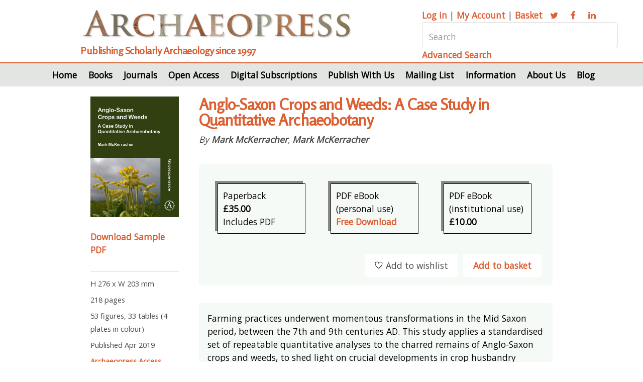

--- FILE ---
content_type: text/html; Charset=UTF-8
request_url: https://www.archaeopress.com/Archaeopress/Products/9781789691924
body_size: 7565
content:
 <!DOCTYPE HTML>
<html>
	<head>
		<title>Archaeopress</title>
		<meta charset="utf-8" />
		<meta http-equiv="Cache-Control" content="no-cache, no-store, must-revalidate" />
		<meta http-equiv="Pragma" content="no-cache" />
		<meta http-equiv="Expires" content="0" />
		<meta content="width=device-width, initial-scale=1.0" name="viewport" />
		<meta content="Archaeopress Publications" name="description" />
		<meta content="Archaeopress Publications, Books, Archaeology, EBooks" name="keywords" />
		<link href="https:/www.archaeopress.com/Archaeopress/Archaeopress" rel="canonical" />
		<link href="/archaeopress/Style/baseStyle1.css?v=156.151.2.0.0" rel="stylesheet" type="text/css" />
		<link href="/archaeopress/PublicFiles/css/archaeopress/main.css?v=156.151.2.0.0" rel="stylesheet" type="text/css" />
<link rel="apple-touch-icon" sizes="180x180" href="/apple-touch-icon.png">
<link rel="icon" type="image/png" sizes="32x32" href="/favicon-32x32.png">
<link rel="icon" type="image/png" sizes="16x16" href="/favicon-16x16.png">
<link rel="manifest" href="/site.webmanifest">
<!-- Google tag (gtag.js) --> <script async src=https://www.googletagmanager.com/gtag/js?id=G-ZNKN01LDCY></script> <script> window.dataLayer = window.dataLayer || []; function gtag(){dataLayer.push(arguments);} gtag('js', new Date()); gtag('config', 'G-ZNKN01LDCY'); </script>
	<script type="text/javascript" src="/Archaeopress/Javascript/venueManagement.js?g=168.204.34.0"></script><script type="text/javascript" src="/Archaeopress/Javascript/ajaxCommunications.js?g=168.204.34.0"></script><script type="text/javascript">  gImagesBasePath = '/Archaeopress/images/';  gASPBasePath = '/Archaeopress/ASP/'; </script><style> @media screen and (max-width: 980px) { .menu { display: none; } } </style></head>
	<body class="is-preload">
	<script>window.onscroll = function() {scrollFunction()}; function scrollFunction() {   if (document.body.scrollTop > 50 || document.documentElement.scrollTop > 50) {     hideFrame('topBarSocialMedia');     hideFrame('topAddress');     hideFrame('topPhone');     hideFrameByClass('topBarSocialMedia');     hideFrameByClass('topAddress');     hideFrameByClass('topPhone');     if (obj('imgLogo')) obj('imgLogo').style.height='50px';     if (obj('imgLogoMobile')) obj('imgLogoMobile').style.height='40px';     if (obj('imgHamburgerMenu')) obj('imgHamburgerMenu').style.height='40px';     if (document.getElementById('backToTop'))   	   document.getElementById('backToTop').style.display = 'block';   } else {     showFrame('topBarSocialMedia');     showFrame('topAddress');     showFrame('topPhone');     showFrameByClass('topBarSocialMedia');     showFrameByClass('topAddress');     showFrameByClass('topPhone');     if (obj('imgLogo')) obj('imgLogo').style.height='70px';     if (obj('imgLogoMobile')) obj('imgLogoMobile').style.height='70px';     if (obj('imgHamburgerMenu')) obj('imgHamburgerMenu').style.height='50px';     if (document.getElementById('backToTop'))       document.getElementById('backToTop').style.display = 'none';   } } function topFunction() { 	 document.body.scrollTop = 0; 	 document.documentElement.scrollTop = 0; } </script>
		<div id="page-wrapper">

			<!-- Header -->
				<div id="header" style="margin: 0px 0px 0px 0px;"> 
				<div class="container">

					<!-- Logo -->
					<div class="row gtr-200">
							<section class="col-8 col-12-narrower">
								<img class="title" alt="Archaeopress logo" src="/archaeopress/PublicFiles/image/archaeopress/archaeopressLogo.png">
								<h2>Publishing Scholarly Archaeology since 1997</h2>						
							</section>
							<section class="col-4 col-12-narrower">
								<div class="searchbar">
									<p><a href="/archaeopress/ASP/login.asp"><span>Log in</span></a> | 
                                                                        <a href="/archaeopress/ASP/myAccount.asp"><span>My Account</span></a> | 
                                                                        <a href="/archaeopress/ASP/basket.asp"><span>Basket</span></a>  
									<a href="https://twitter.com/archaeopress" class="icon fa-twitter" target="_blank"><span class="label">Twitter</span></a>
									<a href="https://www.facebook.com/Archaeopress" class="icon fa-facebook" target="_blank"><span class="label">Facebook</span></a>
									<a href="https://www.linkedin.com/company/archaeopress/" class="icon fa-linkedin" target="_blank"><span class="label">LinkedIn</span></a></p>
									<input type="text" name="topSearch" id="topSearch" placeholder="Search" onchange="window.location='/Archaeopress/Search/' + encodeURIComponent(removeTrailingPunctuation(objVal('topSearch').replace('?','').replace(':','')));">
									<a href="/Archaeopress/Advanced-Search">Advanced Search</a>	
								</div>
							</section>
					</div>
				</div>

					<!-- Nav -->
						<nav id="nav">
							<ul id="menu-top">
 <li id="menuLi-Archaeopress-Home" onmouseover="hideAllMenus();"  class=''><a href="/Archaeopress/Home">Home</a></li> <li id="menuLi-Archaeopress-Books" onmouseover="showMenu('/Books');"  class='menuSub'>Books<ul id="menu-Books"onmouseout="hideFrame('menu-Books');" style="display:none;">
<li class='first'> <a href="/Archaeopress/Books/All-Books">All Books</a></li>
<li > <a href="/Archaeopress/Books/Browse-by-Time-Period">Browse by Time Period</a></li>
<li > <a href="/Archaeopress/Books/Browse-by-Geographical-Area">Browse by Geographical Area</a></li>
<li > <a href="/Archaeopress/Books/Browse-by-Subject-Area">Browse by Subject Area</a></li>
<li > <a href="/Archaeopress/Books/Browse-by-Series">Browse by Series</a></li>
<li > <a href="/Archaeopress/Books/Browse-by-Imprint">Browse by Imprint</a></li>
<li > <a href="/Archaeopress/Books/Browse-By-Author">Browse By Author</a></li>
<li > <a href="/Archaeopress/Books/Advanced-Search">Advanced Search</a></li>
</ul>
</li> <li id="menuLi-Archaeopress-Journals" onmouseover="hideAllMenus();"  class=''><a href="/Archaeopress/Journals">Journals</a></li> <li id="menuLi-Archaeopress-Open-Access" onmouseover="showMenu('/Open-Access');"  class='menuSub'>Open Access<ul id="menu-Open-Access"onmouseout="hideFrame('menu-Open-Access');" style="display:none;">
<li class='first'> <a href="/Archaeopress/Open-Access/Open-Access">Open Access</a></li>
<li > <a href="/Archaeopress/Open-Access/Access-Archaeology">Access Archaeology</a></li>
</ul>
</li> <li id="menuLi-Archaeopress-Digital-Subscriptions" onmouseover="showMenu('/Digital-Subscriptions');"  class='menuSub'>Digital Subscriptions<ul id="menu-Digital-Subscriptions"onmouseout="hideFrame('menu-Digital-Subscriptions');" style="display:none;">
<li class='first'> <a href="/Archaeopress/Digital-Subscriptions/Digital-Subscriptions">Digital Subscriptions</a></li>
<li > <a href="/Archaeopress/Digital-Subscriptions/Metadata">Metadata</a></li>
</ul>
</li> <li id="menuLi-Archaeopress-Publish" onmouseover="showMenu('/Publish');"  class='menuSub'>Publish With Us<ul id="menu-Publish"onmouseout="hideFrame('menu-Publish');" style="display:none;">
<li class='first'> <a href="/Archaeopress/Publish/Publish-With-Us">Publish With Us</a></li>
<li > <a href="/Archaeopress/Publish/Archaeopress-Archaeology">Archaeopress Archaeology</a></li>
<li > <a href="/Archaeopress/Publish/Access-Archaeology">Access Archaeology</a></li>
<li > <a href="/Archaeopress/Publish/Testimonials">Testimonials</a></li>
</ul>
</li> <li id="menuLi-Archaeopress-Mailing-List" onmouseover="hideAllMenus();"  class=''><a href="/Archaeopress/Mailing-List">Mailing List</a></li> <li id="menuLi-Archaeopress-Information" onmouseover="showMenu('/Information');"  class='menuSub'>Information<ul id="menu-Information"onmouseout="hideFrame('menu-Information');" style="display:none;">
<li class='first'> <a href="/Archaeopress/Information/Christmas-Office-Hours">Christmas Office Hours</a></li>
<li > <a href="/Archaeopress/Information/Contact-Us">Contact Us</a></li>
<li > <a href="/Archaeopress/Information/Ordering-Information">Ordering Information</a></li>
<li > <a href="/Archaeopress/Information/Accessibility-Statement">Accessibility Statement</a></li>
<li > <a href="/Archaeopress/Information/Review-Copies">Review Copies</a></li>
<li > <a href="/Archaeopress/Information/Photograph-Credits">Photography Credits</a></li>
<li > <a href="/Archaeopress/Information/Black-Friday">Black Friday</a></li>
</ul>
</li> <li id="menuLi-Archaeopress-About" onmouseover="showMenu('/About');"  class='menuSub'>About Us<ul id="menu-About"onmouseout="hideFrame('menu-About');" style="display:none;">
<li class='first'> <a href="/Archaeopress/About/Our-History">Our History</a></li>
<li > <a href="/Archaeopress/About/British-Archaeological-Reports">British Archaeological Reports</a></li>
<li > <a href="/Archaeopress/About/Company-Information">Company Information</a></li>
<li > <a href="/Archaeopress/About/Contact-Us">Contact Us</a></li>
</ul>
</li> <li id="menuLi-Archaeopress-Blog" onmouseover="hideAllMenus();"  class=' menuFinal'><a href="/Archaeopress/Blog">Blog</a></li></ul><script type="text/javascript">	function hideAllMenus() { }  function showMenu(strMenu) {  } </script>
						</nav>

				</div>
			<!-- Banner -->
			
			<div class="container">		
				<!-- mobile searchbar -->
				<div class="m-searchbar" id="m-searchbar">
  				    <div id="topBarSocialMedia">
                                           <img alt="Archaeopress logo" src="/archaeopress/PublicFiles/image/archaeopress/archaeopressLogo.png" class="mobileLogo">
                                           <h2>Publishing Scholarly Archaeology since 1997</h2>	
							<p><a href="/Archaeopress/ASP/login.asp"><span>Log in</span></a> | <a href="/Archaeopress/ASP/myAccount.asp"><span>My Account</span></a> | <a href="/Archaeopress/ASP/basket.asp"><span>Basket</span></a>  
							<a href="https://twitter.com/archaeopress" class="icon fa-twitter"><span class="label">Twitter</span></a>
							<a href="https://www.facebook.com/Archaeopress" class="icon fa-facebook"><span class="label">Facebook</span></a>
							<a href="https://www.linkedin.com/company/archaeopress/" class="icon fa-linkedin"><span class="label">LinkedIn</span></a></p>
							<input type="text" name="mobileSearch" id="mobileSearch" placeholder="Search"  onchange="window.location='/Archaeopress/Search/' + encodeURIComponent(removeTrailingPunctuation(objVal('mobileSearch').replace('?','').replace(':','')));" />
							<a href="/Archaeopress/Advanced+Search">Advanced Search</a>	
                                    </div>
				</div>
			</div>

			<!-- latest publications -->
				
					<div class="containerNonSlider">
					
						<script type="text/javascript" src="//s7.addthis.com/js/300/addthis_widget.js#pubid=ra-543153440ad1f541" async></script><section class="wrapper style2"><div id="bookContainer">								<div id="bookDetailsFrame">									<img class="image fit" alt="book cover" height="554" src="/Archaeopress/Photos/201905109781789691924.jpg" width="393"><br/><a href="../DMS/CFC3D74A424D42A581FB8271DCD7A985/9781789691924-sample.pdf" target="_blank">Download Sample PDF</a><br/><div class="postShare" style="padding-top: 20px; padding-bottom: 10px; margin-bottom: 10px; border-bottom: 1px solid #e0e0e0;"><div class="addthis_sharing_toolbox"></div></div><p class='bookDetails'>H 276 x W 203 mm</p><p class='bookDetails'>218 pages</p><p class='bookDetails'>53 figures, 33 tables (4 plates in colour)</p><p class='bookDetails'>Published Apr 2019</p><p class='bookDetails'><a href="/Archaeopress/Imprint/Archaeopress%2DAccess%2DArchaeology";">Archaeopress Access Archaeology</a></p><p class='bookDetails'>ISBN</p><p class='bookDetails'>Paperback: 9781789691924</p><p class='bookDetails'>Digital: 9781789691931</p><p class='bookDetails'><a href="mailto:[enter your librarian's address]?subject=Please add Anglo-Saxon Crops and Weeds: A Case Study in Quantitative Archaeobotany to your library&body=Please add ISBN: 9781789691924 to your library. This can be purchased from Archaeopress at this link: http://www.archaeopress.com/Product/9781789691924">Recommend to a librarian</a></p><p class='bookDetails'>Keywords<br/><a href="/Archaeopress/Keyword/Anglo%2DSaxon">Anglo-Saxon</a>; <a href="/Archaeopress/Keyword/Farming">Farming</a>; <a href="/Archaeopress/Keyword/archaeobotany">archaeobotany</a>; <a href="/Archaeopress/Keyword/agricultural%2Dchange">agricultural change</a>; <a href="/Archaeopress/Keyword/Mid%2DSaxon">Mid Saxon</a>; <a href="/Archaeopress/Keyword/charred%2Dplant%2Dremains">charred plant remains</a></p>							</div>							<div id="bookMainFrame">									<h1>Anglo-Saxon Crops and Weeds: A Case Study in Quantitative Archaeobotany</h1><p class='contributor'>By <a href='/Archaeopress/Contributor/Mark%2DMcKerracher'  class='contributorLink'>Mark McKerracher</a>, <a href='/Archaeopress/Contributor/0000000202996687'  class='contributorLink'>Mark McKerracher</a></p>									<section class="wrapper style4"  >									<div class="row"> <div class="col-3 col-12-narrow" id="versionbox" onclick="toggleFrame('selectedPrinted');"><img src="/Archaeopress/images/tick.png" style='float:right; display:none' id='selectedPrinted'>											<p>Paperback<br><b>&pound;35.00</b>           <br>Includes PDF</p></div> <div class="col-3 col-12-narrow" id="versionbox">											<p>PDF eBook<br/>                     (personal use)<br/>                     <a href="/Archaeopress/download/9781789691924" target="_blank">Free Download</a>										</div> <div class="col-3 col-12-narrow" id="versionbox"  onclick="toggleFrame('selectedEbookInstitution');" ><img src="/Archaeopress/images/tick.png" style='float:right; display:none' id='selectedEbookInstitution'>											<p>PDF eBook<br/>                     (institutional use)<br/><b>&pound;10.00</b></div>										<div class="col-12 col-12-normal">										<p class="button2" onclick="addToBasket(false)">Add to basket</p>										<p class="button2Minor" onclick="addToBasket(true)"><img src='../images/wishlist2.png' style='padding-right: 6px;'>Add to wishlist</p>										</div>									</div>									</section>									<section class="wrapper style4"  >		 							  <p>Farming practices underwent momentous transformations in the Mid Saxon period, between the 7th and 9th centuries AD. This study applies a standardised set of repeatable quantitative analyses to the charred remains of Anglo-Saxon crops and weeds, to shed light on crucial developments in crop husbandry between the 7th and 9th centuries.</p><p><a href="Javascript:onclick=toggleFrame('divMore');">READ MORE</a></p><div id='divMore' style='display:none;'><p>There is a growing recognition within Anglo-Saxon archaeology that farming practices underwent momentous transformations in the Mid Saxon period, between the seventh and ninth centuries AD: transformations which underpinned the growth of the Anglo-Saxon kingdoms and, arguably, set the trajectory for English agricultural development for centuries to come. Meanwhile, in the field of archaeobotany, a growing set of quantitative methods has been developed to facilitate the systematic investigation of agricultural change through the study of charred plant remains. This study applies a standardised set of repeatable quantitative analyses to the charred remains of Anglo-Saxon crops and weeds, to shed light on crucial developments in crop husbandry between the seventh and ninth centuries. The analyses demonstrate the significance of the Anglo-Saxon archaeobotanical record in elucidating how greater crop surpluses were attained through ecologically-sensitive diversification and specialisation strategies in this period. At the same time, assumptions, variables and key parameters are presented fully and explicitly to facilitate repetition of the work, thus also enabling the book to be used as a source of comparative data and a methodological handbook for similar research in other periods and places. It constitutes a specialist, data-driven companion volume to the author’s more general narrative account published as ‘Farming Transformed in Anglo-Saxon England’ (Windgather, 2018).</p></div>									</section>									<div class="tabbed"><input type="radio" id="tab1" name="css-tabs" checked><input type="radio" id="tab2" name="css-tabs" > <ul class="tabs"><li class="tab"><label for="tab1">Contents</label></li><li class="tab"><label for="tab2">About the Author</label></li></ul>		<div class="tab-content">			<h4>Contents</h4>			<p>Chapter 1: Seeds of Change; Chapter 2: Describing the Data; Chapter 3: Surveying the Species; Chapter 4: Defining the Deposits; Chapter 5: Counting the Crops; Chapter 6: The Witness of Weeds; Chapter 7: More than the Sum of their Parts; Appendix 1: Key Parameters; Appendix 2: Key Metadata; Appendix 3: Gazetteer of Sites; Appendix 4: Inventory of Samples; Appendix 5: Inventory of Plant Taxa; Bibliography</p>		</div>		<div class="tab-content">			<h4>About the Author</h4>MARK MCKERRACHER is a Postdoctoral Researcher in the School of Archaeology at the University of Oxford, where he completed his DPhil – studying Mid Saxon agriculture – in 2014. After working in museum archiving, software development and freelance archaeobotany, he is currently researching medieval farming practices as part of the ERC-funded Feeding Anglo-Saxon England project (FeedSax). His interests include archaeobotany, database development, agricultural production and Anglo-Saxon archaeology, and he writes a popular blog – The Corn Lore – which explores the science, culture, economy, history and archaeology of cereals (www.mjmckerracher.co.uk).		</div>							</div>						</div>				</section><script type='text/javascript'>function addToBasket(blnWishList) {   var strSelected = '';   if (obj('selectedPrinted')) {     if (obj('selectedPrinted').style.display == 'block') {       strSelected += '&selectedPrinted=true';     }   }   if (obj('selectedPrintedAlternative')) {     if (obj('selectedPrintedAlternative').style.display == 'block') {       strSelected += '&selectedPrintedAlternative=true';     }   }   if (obj('selectedEbook')) {     if (obj('selectedEbook').style.display == 'block') {       strSelected += '&selectedEbook=true';     }   }   if (obj('selectedEbookAlternative')) {     if (obj('selectedEbookAlternative').style.display == 'block') {       strSelected += '&selectedEbookAlternative=true';     }   }   if (obj('selectedEbookInstitution')) {     if (obj('selectedEbookInstitution').style.display == 'block') {       strSelected += '&selectedEbookInstitution=true';     }   }   if (obj('selectedEbookInstitutionAlternative')) {     if (obj('selectedEbookInstitutionAlternative').style.display == 'block') {       strSelected += '&selectedEbookInstitutionAlternative=true';     }   }   if (strSelected == '') {     alert('You must select one of the options above');   } else {     var strURL = '/Archaeopress/ASP/locksOrder.asp?ProductID={9884C231-CD9A-4898-84F4-34B22C7918CC}&txtQty=1' + strSelected + '&alternativeProductFormISBN=&AddToOrder=';     if (blnWishList == true) strURL += 'Add To Wishlist'; else strURL += 'Add To Order';     window.location = strURL;   } } </script>

				</div>

			<!-- CTA -->
				<section id="cta" class="wrapper style3">
					<div class="container">
						<header>
							
							<a href="/Archaeopress/Blog" class="button">Blog</a>
							<a href="/Archaeopress/News" class="button">News</a>
							<a href="/Archaeopress/Mailing-List" class="button">Mailing List</a>
						</header>
						
					</div>
				</section>

			<!-- Footer -->
				<div id="footer">
					<div class="container">
						<div class="row">
							<section class="col-9 col-12-narrower">
							

								<img alt="Archaeopress logo." src="/archaeopress/PublicFiles/image/archaeopress/archaeopress-letter-sq.png" class="image left footer">
								
								<p>Archaeopress Publishing Ltd</p>
								<p>First and Second Floor</p>
								<p>13-14 Market Square</p>
								<p>Bicester</p>
								<p>Oxfordshire OX26 6AD</p>
								<p>United Kingdom</p>
								<p>Tel <a href="tel:01865311914">+44 (0) 1865 311914</a> | fax +44 (0) 1865 512231 | email <a href="mailto:info@archaeopress.com">info@archaeopress.com</a></p>
								
							</section>
							

							
							<section class="col-3 col-12-narrower">
								<ul class="footer">
							<li><a href="/Archaeopress/Terms" ><span >Terms & Conditions</span></a></li>
							<li><a href="/Archaeopress/Privacy" ><span >Privacy & Cookie Policy</span></a></li>
							<li><a href="/Archaeopress/Delivery" ><span >Shipping & Returns</span></a></li>
							<li><a href="/Archaeopress/Sitemap" ><span >Sitemap</span></a></li>

						</ul>
								
							</section>
						</div>
						
					</div>

											

					<!-- Copyright -->
						<div class="copyright">
							<ul class="menu">
								<li>© Archaeopress Publishing Ltd. All rights reserved</li>
							</ul>
						</div>


						<div id="backToTop" onclick="topFunction()" style="display:none"><a href="#top"><img alt="Back to top" src="/Archaeopress/images/upArrow2.png" /></a></div>
						 <script src="/Archaeopress/Javascript/jquery.min.js?v=168.204.34.0"></script><script src="/Archaeopress/Javascript/slick/slick/slick.js" type="text/javascript"></script> <script type="text/javascript"> addLoadEvent(function() { $(".regular").slick({ dots: true, infinite: true, slidesToShow: 1, slidesToScroll: 1, autoplay: true, autoplaySpeed: 3000, swipe: true, touchMove: true, arrows: false, dotsClass:'slick-dots', variableWidth: true }); $(".products").slick({ dots: false, infinite: true, slidesToShow: 1, slidesToScroll: 1, autoplay: true, autoplaySpeed: 3000, swipe: true, centerMode: true, touchMove: true, arrows: true, variableWidth: true }); $(".productImages").slick({ dots: true, infinite: true, slidesToShow: 1, slidesToScroll: 1, autoplay: false, autoplaySpeed: 3000, swipe: true, centerMode: true, touchMove: true, arrows: false, variableWidth: true }); }); </script>


				</div>

		</div>

		<!-- Scripts -->
			<script src="/archaeopress/PublicFiles/js/archaeopress/jquery.min.js"></script>
			<script src="/archaeopress/PublicFiles/js/archaeopress/jquery.dropotron.min.js"></script>
			<script src="/archaeopress/PublicFiles/js/archaeopress/browser.min.js"></script>
			<script src="/archaeopress/PublicFiles/js/archaeopress/breakpoints.min.js"></script>
			<script src="/archaeopress/PublicFiles/js/archaeopress/util.js"></script>
			<script src="/archaeopress/PublicFiles/js/archaeopress/main.js"></script>

	</body>
</html>


--- FILE ---
content_type: text/css
request_url: https://www.archaeopress.com/archaeopress/Style/baseStyle1.css?v=156.151.2.0.0
body_size: 6572
content:

body, textarea, input
{
  font-family: Arial, Helvetica, Sans-Serif;
  font-size: 10pt;
}

.normalText
{
  font-family: Arial, Helvetica, Sans-Serif;
  font-size: 10pt;
}

.normalTextLarger {
	font-size: 11pt;
}

a:link, a:visited, a:active {
	text-decoration: none;
}

a:hover
{
  text-decoration: underline;
  color: #CC0000;
}

a.toplinks:link, a.toplinks:visited, a.toplinks:active
{
 text-decoration: none;
 color: #FFFFFF;
}

a.toplinks:hover
{
  text-decoration: underline;
  color: #EEEE99;
}

.changeToHomeAway
{
  text-decoration: none;
  color: #a0a0a0;
}

.bodyTable
{
  background-color: #ff7900;
  padding: 10px;
  width: 100%;
}

.bodyTitle
{
  background-image: url(../Images/titleBack.jpg);
	background-repeat: repeat-x;
	background-attachment: scroll;
	height: 110px;
	padding: 10px;
}

.ticketOrderingHeader
{
  font-family: Arial, Helvetica, Sans-Serif;
  font-size: 24pt;
  color: #FFFFFF;
  font-weight: bold;
  float: right;
}

.navbar {
	background-color: #666666;
	font-family: Arial, Helvetica, Sans-Serif;
	font-size: 10pt;
	color: #FFFFFF;
	padding: 2px 10px 2px 10px;
	text-align: right;
}

.curvedBoxTopLeft
{
  background-image: url(../Images/curvedBoxTopLeft.jpg);
	background-repeat: no-repeat;
	background-attachment: scroll;
	background-color: #FFFFFF;
	width: 19px;
	height: 19px;	
}

.curvedBoxBottomLeft
{
  background-image: url(../Images/curvedBoxBottomLeft.jpg);
	background-repeat: no-repeat;
	background-attachment: scroll;
	background-color: #FFFFFF;
	width: 19px;
	height: 19px;
}

.curvedBoxTopRight
{
  background-image: url(../Images/curvedBoxTopRight.jpg);
	background-repeat: no-repeat;
	background-attachment: scroll;
	background-color: #FFFFFF;
	width: 19px;
	height: 19px;
}

.curvedBoxBottomRight
{
  background-image: url(../Images/curvedBoxBottomRight.jpg);
	background-repeat: no-repeat;
	background-attachment: scroll;
	background-color: #FFFFFF;
	width: 19px;
	height: 19px;
}

.curvedBoxTop
{
  background-image: url(../Images/curvedBoxTop.jpg);
	background-repeat: repeat-x;
	background-attachment: scroll;
	background-color: #FFFFFF;
}

.curvedBoxBottom
{
  background-image: url(../Images/curvedBoxBottom.jpg);
	background-repeat: repeat-x;
	background-attachment: scroll;
	background-color: #FFFFFF;
	background-position: bottom;
}

.curvedBoxBody
{
  font-family: Arial, Helvetica, Sans-Serif;
  font-size: 10pt;
  background-color: #FFFFFF;
}

.curvedBoxLeft
{
  background-image: url(../Images/curvedBoxLeft.jpg);
	background-repeat: repeat-y;
	background-attachment: scroll;
	background-color: #FFFFFF;
}

.curvedBoxRight
{
  background-image: url(../Images/curvedBoxRight.jpg);
	background-repeat: repeat-y;
	background-attachment: scroll;
	background-color: #FFFFFF;
	background-position: right;	
}

.curvedBoxHeader
{
  font-family: Arial, Helvetica, Sans-Serif;
  font-size: 12pt;
  font-weight: bold;
  color: #B66506;
}

.matchLine
{
  font-family: Arial, Helvetica, Sans-Serif;
  font-size: 10pt;
  border-bottom-style: solid;
  border-bottom-color: #BBBBBB;
  border-bottom-width: 1px;
  /*cursor: pointer;*/
}

.matchLineOver
{
  font-family: Arial, Helvetica, Sans-Serif;
  font-size: 10pt;
  border-bottom-style: solid;
  border-bottom-color: #BBBBBB;
  border-bottom-width: 1px;
  background-color: #FDEAD3;
  /*cursor: pointer;*/
}

.matchLineOverUnavailable
{
  font-family: Arial, Helvetica, Sans-Serif;
  font-size: 10pt;
  border-bottom-style: solid;
  border-bottom-color: #BBBBBB;
  border-bottom-width: 1px;
  background-color: #EEEEEE;
  /*cursor: pointer;*/
}

.matchTitleLine
{
  font-family: Arial, Helvetica, Sans-Serif;
  font-size: 10pt;
  font-weight: bold;
  color: #000044;
  padding-bottom: 6px;
}


.matchDescriptionLine
{
  font-family: Arial, Helvetica, Sans-Serif;
  font-size: 10pt;
  color: #444444;
}

.matchDateLine
{
  font-family: inherit;
  font-size: 10pt;
  padding: 0px 5px 0px 5px;
}

.basketLayout
{
  vertical-align: top;
}

.myBasket
{
  font-family: Arial, Helvetica, Sans-Serif;
  font-size: 10pt;
  color: #555555;
  background-color: #FFFFFF;
}

.myBasketTD
{
  padding: 0px 5px 0px 0px;
}

.southStand
{
  background-image: url(../DMS/southStand.jpg);
	background-repeat: no-repeat;
	background-attachment: scroll; 
}

.southStandOver
{
  background-image: url(../DMS/southStandOver.jpg);
	background-repeat: no-repeat;
	background-attachment: scroll; 
	cursor: pointer;
}

.ticketTypeDescription
{
  font-family: inherit;
  font-size: 12pt;
  font-weight: bold;
  color: #8A84AA;
}

.tbTicketQty {
	font-family: Arial, Helvetica, Sans-Serif;
	font-size: 10pt;
	border-style: solid;
	border-width: 1px;
	border-color: #AAAAAA;
	text-align: right;
	width: 40px;
	padding: 2px 2px 2px 2px;
	height: 20px;
}

.ibAddToBasket
{
  font-family: inherit;
  font-size: 10pt;
  font-weight: bold;
  text-align: center;
  background-image: url(../Images/addToBasket.gif);
	background-repeat: no-repeat;
	background-attachment: scroll;  
	cursor: pointer;
}

.ibAddToBasketOver
{
  font-family: inherit;
  font-size: 10pt;
  font-weight: bold;
  text-align: center;
  background-image: url(../Images/addToBasketOver.gif);
	background-repeat: no-repeat;
	background-attachment: scroll; 
	cursor: pointer; 
}

.ibContinueShopping
{
  font-family: inherit;
  font-size: 10pt;
  font-weight: bold;
  text-align: center;
  background-image: url(../Images/continueShopping.gif);
	background-repeat: no-repeat;
	background-attachment: scroll;  
	cursor: pointer;
}

.ibContinueShoppingOver
{
  font-family: inherit;
  font-size: 10pt;
  font-weight: bold;
  text-align: center;
  background-image: url(../Images/continueShoppingOver.gif);
	background-repeat: no-repeat;
	background-attachment: scroll; 
	cursor: pointer; 
}

.ibCheckout
{
  font-family: inherit;
  font-size: 10pt;
  font-weight: bold;
  text-align: center;
  background-image: url(../Images/checkout.gif);
	background-repeat: no-repeat;
	background-attachment: scroll;  
	cursor: pointer;
}

.ibCheckoutOver
{
  font-family: inherit;
  font-size: 10pt;
  font-weight: bold;
  text-align: center;
  background-image: url(../Images/checkoutOver.gif);
	background-repeat: no-repeat;
	background-attachment: scroll; 
	cursor: pointer; 
}

.tbPublic
{
  font-family: Arial, Helvetica, Sans-Serif;
  font-size: 10pt;
  border-style: solid;
  border-width: 1px;
  border-color: #AAAAAA;
  padding: 0px 2px 0px 2px;
}

.tbPublicError {
	font-family: Arial, Helvetica, Sans-Serif;
	font-size: 10pt;
	border-style: solid;
	border-width: 1px;
	border-color: #AAAAAA;
	padding: 0px 2px 0px 2px;
	border: solid red 3px;
}

.tdPublic {
	font-family: inherit;
	font-size: inherit;
	padding: 5px 10px 0px 0px;
}

.checkoutAddress {
	font-family: inherit;
	font-size: inherit;
	padding: 5px 10px 5px 0px;
	border-bottom-style: solid;
	border-width: 1px;
	border-color: #DDDDDD;
}

.checkoutAddressSelected {
	font-family: inherit;
	font-size: inherit;
	padding: 5px 10px 5px 0px;
	background-color: #DCE3FE;
	border-bottom-style: solid;
	border-width: 1px;
	border-color: #DDDDDD;
}

.cutLine
{
  font-family: inherit;
  font-size: 10pt;
  color: #727272;
  /*background-image: url(../Images/dottedLine.gif);
	background-repeat: repeat-x;
	background-attachment: scroll;
	background-color: #FFFFFF;*/
	background-position: bottom;
	border-style: dashed;
	border-width: 3px;
	border-color: #727272;	 
}

.ticketText
{
  font-family: Arial, Helvetica, Sans-Serif;
  font-size: 10pt;
}

.printedTicketVenueName
{
  font-family: Arial, Helvetica, Sans-Serif;
  font-size: 14pt;
  font-weight: bold;
}

.ibAreaSelect
{
  border-style: none;
  cursor: pointer;
}

.vmMenu {
	padding: 10px 0px 0px 0px;
	vertical-align: top;
	width: 170px;
}

.vmMenuText
{
  font-family: Arial, Helvetica, Sans-Serif;
  font-size: 10pt;
  text-align: left;
  vertical-align: top;
}

.vmFooter {
	padding: 2px 2px 2px 5px;
	font-family: Arial, Helvetica, Sans-Serif;
	font-size: 10pt;
	background-color: #E2FCFA;
}

.vmBody
{
  font-family: Arial, Helvetica, Sans-Serif;
  font-size: 9pt;
  text-align: left;
  width: 830px;
}

.vmSecurityPhotosHeader {
	font-family: inherit;
	font-size: 9pt;
	background-color: #E2FCFA;
	font-weight: bold;
	padding: 2px 2px 2px 2px;
}

.vmSecurityPhoto
{
  font-family: inherit;
  font-size: 10pt;
  padding: 0px 0px 10px 0px;
  color: #444444;
}

.miniPhotoPic
{
  cursor: pointer;
  border-style: solid;
  border-width: 1px;
  border-color: #444444;
}

.miniPhotoPicOver
{
  cursor: pointer;
  border-style: solid;
  border-width: 1px;
  border-color: #EE0000;
}

.calendarFrame
{
	font-family: Arial, Helvetica, Sans-Serif;
	font-size: 10pt;
	background-color: #FDF6B3;
	border-style: solid;
	border-width: 1px;
	z-index: 999;
}

.calendarDayOutsideMonth
{
	font-family: Arial, Helvetica, Sans-Serif;
	background-color: #EEEEEE;
	color: #777777;
	border-top-style: solid;
	border-left-style: solid;
	border-width: 1pt;
	border-color: #CCCCCC;
	cursor: default;
}
.calendarDayToday
{
	font-family: Arial, Helvetica, Sans-Serif;
	background-color: #FFFFFF;
	font-weight: bold;
	border-top-style: solid;
	border-left-style: solid;
	border-width: 1pt;
	border-color: #CCCCCC;
	cursor: pointer;
}
.calendarDaySelected
{
	font-family: Arial, Helvetica, Sans-Serif;
	background-color: #882222;
	color: #FFFFFF;
	font-weight: bold;
	border-top-style: solid;
	border-left-style: solid;
	border-width: 1pt;
	border-color: #CCCCCC;
	cursor: pointer;
}
.calendarDay
{
	font-family: Arial, Helvetica, Sans-Serif;
	background-color: #FFFFFF;
	border-top-style: solid;
	border-left-style: solid;
	border-width: 1pt;
	border-color: #CCCCCC;
	cursor: pointer;
}
.calendarWeekend
{
	font-family: Arial, Helvetica, Sans-Serif;
	background-color: #DDDDFF;
	border-top-style: solid;
	border-left-style: solid;
	border-width: 1pt;
	border-color: #CCCCCC;
	cursor: pointer;
}
.calendar
{
	font-family: Arial, Helvetica, Sans-Serif;
	font-size: 10pt;
	vertical-align: middle;
	text-align: center;
}
.calendarOver
{
	font-family: Arial, Helvetica, Sans-Serif;
	background-color: #4444AA;
	border-top-style: solid;
	border-left-style: solid;
	border-width: 1pt;
	border-color: #CCCCCC;
	color: #FFFFFF;
	cursor: pointer;
}
.vfTextBox
{
  /*
	font-family: Arial, Helvetica, Sans-Serif;
	font-size: 10pt;
	border-style: solid;
	border-width: 1px;
	border-left-color: #555555;
	border-top-color: #555555;
	border-right-color: #BBBBBB;
	border-bottom-color: #BBBBBB;*/
}
INPUT.vfTextBoxSmall
{
	font-family: Arial, Helvetica, Sans-Serif;
	font-size: 10pt;
	border-style: solid;
	border-width: 1px;
	border-left-color: #555555;
	border-top-color: #555555;
	border-right-color: #BBBBBB;
	border-bottom-color: #BBBBBB;
}
SPAN.vfTextBox
{
	font-family: Arial, Helvetica, Sans-Serif;
	font-size: 10pt;
}
INPUT.vfBoolean
{
	font-family: Arial, Helvetica, Sans-Serif;
	font-size: 10pt;
	border-style: solid;
	border-width: 1px;
	border-color: #3333BB;
	color: #3333BB;
}
SPAN.vfBoolean
{
	font-family: Arial, Helvetica, Sans-Serif;
	font-size: 10pt;
}
.TextBoxInteractive
{
	font-family: Arial, Helvetica, Sans-Serif;
	font-size: 10pt;
	background-color: #F5EFE9;
	border-top-style: none;
	border-left-style: none;
	border-right-style: none;
	border-bottom-style: solid;
	border-width: 1px;
	border-color: #999999;
}
TD.TextBoxInteractive
{
	font-family: Arial, Helvetica, Sans-Serif;
	font-size: 10pt;
	color: #BBBBBB;
	border-style: none;
}
.TextBoxInteractiveSelected
{
	font-family: Arial, Helvetica, Sans-Serif;
	font-size: 10pt;
	background-color: #B9906B;
	border-top-style: none;
	border-left-style: none;
	border-right-style: none;
	border-bottom-style: solid;
	border-width: 1px;
	border-color: #999999;
}
TD.TextBoxInteractiveSelected
{
	font-family: Arial, Helvetica, Sans-Serif;
	font-size: 10pt;
	color: #000000;
	border-style: none;	
}

.highlightRegion
{
	font-family: Arial, Helvetica, Sans-Serif;
	font-size: 10pt;
	color: #000000;
	background-color: #EEFFFF;
	border-style: solid;
	border-color: #BBDDDD;
	border-width: 1px;
}

.menuItem
{
  font-family: inherit;
  font-size: 10pt;
  cursor: pointer;
}

.menuItemOver
{
  font-family: inherit;
  font-size: 10pt;
  cursor: pointer;
  background-color: #CCEEEE;
  color: #880000;
}

h3 {
	font-family: Arial, Helvetica, Sans-Serif;
	font-size: 16pt;
	color: #5CB7BE;
	font-weight: lighter;
	padding: 10px, 0px, 10px, 0px;
	margin-bottom: 12px;
}

.chart
{
	font-family: Arial, Helvetica, Sans-Serif;
	font-size: 10pt;
}
.chartOuter {
	background-color: #FCFFFF;
	padding: 5px 5px 5px 5px;
	border-style: solid;
	border-width: 1px;
}

.bar
{
	font-family: Arial, Helvetica, Sans-Serif;
	color: #FFFFFF;
	border-left-style: none;
	border-top-style: solid;
	border-right-style: solid;
	border-bottom-style: solid;
	border-color: #888888;
	border-width: 1px;
}

.stadiumEntryStats {
	font-family: inherit;
	font-size: 10pt;
	border-style: solid;
	border-width: 1px;
	padding: 5px 5px 5px 5px;
	float: right;
}
th
{
  font-family: inherit;
  font-size: 10pt;
  font-weight: bold;
  text-align: left;
  vertical-align: top;
}
.logViewer
{
  font-family: Courier New, Courier, Sans-Serif;
  font-size: 10pt;
  border-style: solid;
  border-width: 2px;
  border-left-color: #444444;
  border-top-color: #444444;
  border-right-color: #AAAAAA;
  border-bottom-color: #AAAAAA;
  overflow: scroll;
}
.logViewerLine
{
  border-bottom-style: solid;
  border-width: 1px;
  border-color: #CCCCCC;
}
.logViewerCell {
	padding: 1px 5px 1px 5px;
}


.textField {
	FONT-SIZE: 10pt; FONT-FAMILY: Arial, Helvetica, sans-serif
}
.textFieldNonEditable {
	FONT-SIZE: 10pt; FONT-FAMILY: Arial, Helvetica, sans-serif; border-width:1; background-color:white
}
.textFieldNumeric {
	FONT-SIZE: 10pt; FONT-FAMILY: Arial, Helvetica, sans-serif; TEXT-ALIGN: right
}
.textFieldNumericNonEditable {
	FONT-SIZE: 10pt; FONT-FAMILY: Arial, Helvetica, sans-serif; TEXT-ALIGN: right; border-width:1; background-color:white
}
.textLabel {
	FONT-SIZE: 10pt; FONT-FAMILY: Arial, Helvetica, sans-serif
}
.textNonEdit {
	FONT-WEIGHT: bold; FONT-SIZE: 10pt; FONT-FAMILY: Arial, Helvetica, sans-serif; TEXT-DECORATION: underline
}
.textLabelHeading {
	background: url(../images/list/header_bg.gif) repeat-x bottom;
	FONT-SIZE: 10pt;
	FONT-FAMILY: Arial, Helvetica, sans-serif;
	FONT-WEIGHT: bold;
	padding: 5px 3px 5px 3px;
}
.textLabelSubheading {
	background: url(../images/list/header_bg.gif) repeat-x bottom;
	FONT-SIZE: 10pt;
	FONT-FAMILY: Arial, Helvetica, sans-serif;
	padding: 5px 3px 5px 9px;
}
.tabText {
	FONT-SIZE: 10pt; FONT-FAMILY: Arial, Helvetica, sans-serif; TEXT-DECORATION: none
}
.nonActiveLink {
	FONT-SIZE: 10pt; COLOR: #000000; FONT-FAMILY: Arial, Helvetica, sans-serif
}
.textFieldNoGapGrey {
	BORDER-RIGHT: thin; PADDING-RIGHT: 2px; BORDER-TOP: thin; PADDING-LEFT: 2px; FONT-SIZE: 10pt; PADDING-BOTTOM: 2px; MARGIN: 0px; BORDER-LEFT: thin; PADDING-TOP: 2px; BORDER-BOTTOM: thin; FONT-FAMILY: Arial, Helvetica, sans-serif; BACKGROUND-COLOR: #F0F0F0; TEXT-ALIGN: right
}
.textFieldNoGapBold {
	BORDER-RIGHT: thin; PADDING-RIGHT: 2px; BORDER-TOP: thin; PADDING-LEFT: 2px; FONT-WEIGHT: bold; FONT-SIZE: 10pt; PADDING-BOTTOM: 2px; MARGIN: 0px; BORDER-LEFT: thin; PADDING-TOP: 2px; BORDER-BOTTOM: thin; FONT-FAMILY: Arial, Helvetica, sans-serif; TEXT-ALIGN: right
}
.textFieldNoGapBoldGrey {
	BORDER-RIGHT: thin; PADDING-RIGHT: 2px; BORDER-TOP: thin; PADDING-LEFT: 2px; FONT-WEIGHT: bold; FONT-SIZE: 10pt; PADDING-BOTTOM: 2px; MARGIN: 0px; BORDER-LEFT: thin; PADDING-TOP: 2px; BORDER-BOTTOM: thin; FONT-FAMILY: Arial, Helvetica, sans-serif; BACKGROUND-COLOR: #f0f0f0; TEXT-ALIGN: right
}
.textNormal {
	FONT-SIZE: 10pt; FONT-FAMILY: Arial, Helvetica, sans-serif
}
.textFieldNoGapSingle {
	BORDER-RIGHT: thin; PADDING-RIGHT: 2px; BORDER-TOP: thin; PADDING-LEFT: 2px; FONT-SIZE: 10pt; PADDING-BOTTOM: 2px; MARGIN: 0px; BORDER-LEFT: thin; WIDTH: 10px; PADDING-TOP: 2px; BORDER-BOTTOM: thin; FONT-FAMILY: Tahoma, arial, helvetica, courier, sans-serif
}
.textFieldNoGapSingleGrey {
	BORDER-RIGHT: thin; PADDING-RIGHT: 2px; BORDER-TOP: thin; PADDING-LEFT: 2px; FONT-SIZE: 10pt; PADDING-BOTTOM: 2px; MARGIN: 0px; BORDER-LEFT: thin; WIDTH: 10px; PADDING-TOP: 2px; BORDER-BOTTOM: thin; FONT-FAMILY: Tahoma, arial, helvetica, courier, sans-serif; BACKGROUND-COLOR: #D0D0D0
}
.textFieldNoGap {
	BORDER-RIGHT: thin; PADDING-RIGHT: 2px; BORDER-TOP: thin; PADDING-LEFT: 2px; FONT-SIZE: 10pt; PADDING-BOTTOM: 2px; MARGIN: 0px; BORDER-LEFT: thin; PADDING-TOP: 2px; BORDER-BOTTOM: thin; FONT-FAMILY: Tahoma, arial, helvetica, courier, sans-serif
}
.textFieldNoGapNonApproved {
	BORDER-RIGHT: thin; PADDING-RIGHT: 2px; BORDER-TOP: thin; PADDING-LEFT: 2px; FONT-SIZE: 10pt; PADDING-BOTTOM: 2px; MARGIN: 0px; BORDER-LEFT: thin; COLOR: red; PADDING-TOP: 2px; BORDER-BOTTOM: thin; FONT-FAMILY: Tahoma, arial, helvetica, courier, sans-serif
}
.curvedBox
{
  border: 1px solid #e0e0e0;
  padding: 10px;
  border-radius: 2px;
  background-color: #ffffff;
  display: block;
	overflow-x: scroll;
}
.curvedBoxHeader
{
}
.icoButton, .icoButtonOver, .ibBookNow, .ibBookNowOver, .ibBookNowTall, .ibBookNowOverTall, ibBookNowTallHighlight, ibBookNowOverTallHighlight, .ibBookNowSelected, .ibBookNowDisabled
{
	border: 1px solid #e0e0e0;
	padding: 5px;
	border-radius: 2px;
	background-color: #f0f0f0;
	cursor: pointer;
	color: #0089ca;
	font-weight: bold;
	font-size: 12pt;
	text-align: center;
	vertical-align: middle;
	display: inline-block;
}
.icoButtonOver, .ibBookNowOver, .ibBookNowOverTall, .ibBookNowOverTallHighlight, .ibBookNowSelected 
{
	background-color: #e8e8e8;
}

.ibBookNowTallHighlight
{
  background-color: #fbfc7e;
}
.ibBookNowOverTallHighlight
{
  background-color: #f9fb52;
}

.ibBookNowDisabled, .ibBookNowDisabledTall
{
  color: #919191;
}

.returnToStadium 
{
	margin-top: 16px;
}

.ticketTitle
{
  font-weight: bold;
  padding-top: 12px;
}
.concessionTitle
{
  text-decoration: italic;
  padding-top: 6px;
}
.ticketEnterDetails
{
  padding-top: 6px;
}



.centeredFlexbox {
	display: -webkit-flex;
	display: flex;
	-webkit-flex-wrap: nowrap;
	flex-wrap: nowrap;
	-webkit-justify-content: center;
	justify-content: center;
}

.leftFlexbox {
	display: -webkit-flex;
	display: flex;
	-webkit-flex-wrap: nowrap;
	flex-wrap: nowrap;
	-webkit-justify-content: left;
	justify-content: left;
}

.flexboxItem {
	display: -webkit-flex;
	display: flex;
	-webkit-flex-wrap: nowrap;
	flex-wrap: nowrap;
	-webkit-justify-content: space-between;
	justify-content: space-between;
}

.eventGeneralButton, .eventGeneralButtonRed, .eventGeneralButtonSmall, .eventGeneralButtonSmallRed {
	display: -webkit-flex;
	display: flex;
	-webkit-flex-wrap: nowrap;
	flex-wrap: nowrap;
	-webkit-justify-content: space-between;
	justify-content: space-between;
	background-color: #329acd;
	background-image: url('../image/eventGeneralButton4.png');
	background-position: right;
	background-repeat: no-repeat;
	width: 188px;
	height: 50px;
	cursor: pointer;
	border: 0px;
	font-size: 24pt;
	color: white;
	text-align: left;
}

.eventGeneralButtonSmall, .eventGeneralButtonSmallRed {
	height: 50px;
	font-size: 20pt;
}

	.eventGeneralButton:hover, .eventGeneralButtonSmall:hover {
		background-color: #5eb9f4;
		background-image: url('../image/eventGeneralButton4Over.png');
	}

.eventGeneralButtonTextHolder {
	display: inline-block; /* for old ie */
	display: table;
	width: 100%;
	height: 100%;
}

.eventGeneralButtonText {
	display: table-cell;
	vertical-align: middle;
	width: 100%;
	padding-left: 10px;
	padding-right: 10px;
}

.eventGeneralButtonImage {
	display: table-cell;
	vertical-align: middle;
	padding-right: 5px;
	padding-top: 5px;
}

.eventGeneralButtonImageSmall {
	display: table-cell;
	vertical-align: middle;
	padding-right: 5px;
	padding-top: 5px;
}

.eventGeneralButtonRed, .eventGeneralButtonSmallRed {
	background-color: #fb4b4b;
	background-image: url('../image/eventGeneralButtonRed.png');
	background-position: right;
	background-repeat: no-repeat;
}

	.eventGeneralButtonRed:hover, .eventGeneralButtonSmallRed:hover {
		background-color: #fc6969;
		background-image: url('../image/eventGeneralButtonRedOver.png');
	}


.eventButtonContainer {
	font-size: 14pt;
	padding: 16px 0px 0px 20px;
	position: absolute;
	bottom: 5px;
}

.eventButton, .continueButton, .bookGuestsButton {
	background-image: url('../image/book.png');
	background-position: right;
	background-repeat: no-repeat;
	width: 188px;
	height: 40px;
	cursor: pointer;
	border: 0px;
}

	.eventButton:hover {
		background-image: url('../image/bookOver.png');
	}

.continueButton {
	background-image: url('../image/continue.png');
}

.bookGuestsButton {
	background-image: url('../image/bookGuests.png');
}

.error {
	font-size: 12pt;
	padding-bottom: 10px;
	color: red;
}

.confirmation {
	font-size: 12pt;
	padding-bottom: 10px;
	color: #0066cc;
}

.seatViewHolder {
	display: flex;
}

.seatViewBlock {
	vertical-align: top;
	flex: 1;
}

.seatViewBlock2 {
	vertical-align: top;
	flex: 1.5;
	padding-left: 10px;
	padding-top: 10px;
}

.selectMembershipType {
	padding-top: 6px;
	padding-bottom: 6px;
	padding-left: 6px;
	border: 1px solid #c0c0c0;
	margin-bottom: 6px;
	cursor: pointer;
}

.selectMembershipType:hover {
	background-color: #c0c0c0;
}

.directDebitMembershipDetails {
	border: 1px solid #c0c0c0;
	padding: 12px 12px 12px 12px;
	margin-bottom: 6px;
}

.selectActivityType {
	font-size: 1.5rem;
	padding-bottom: 1rem;
}

.interest {
	padding-bottom: 3px;
}

.flexWrapMobile {
	flex-wrap: nowrap;
}


@media (max-width: 800px) {
	.seatViewHolder {
		display: block;
	}
	.seatViewBlock2 {
		padding-top: 20px;
	}

	.flexWrapMobile {
		flex-wrap: wrap;
	}

}

.chatIcon {
	position: fixed;
	right: 50px;
	bottom: 60px;
	cursor: pointer;
}
.chatContainer {
	position: fixed;
	right: 50px;
	bottom: 60px;
	border: 2px solid #00e0a1;
	width: 300px;
	height: 600px;
	background-color: white;
	text-align: left;
	overflow-y: auto;
}
.chatTitle {
	background-color: #00e0a1;
	color: #000040;
	width: 100%;
	vertical-align: middle;
	font-size: 1.1em;
	font-weight: bold;
	padding: 10px;
}
.chatContent {
	padding: 10px;
}
.chatClose {
	position: absolute;
	right: 4px;
	top: 0px;
	font-size: 1.1em;
	font-weight: bold;
	color: #000040;
	cursor: pointer;
}


.formLabel {
	padding-bottom: 6px;
	color: #444;
	font-weight: bold;
}

.formField {
	padding-bottom: 18px;
}

.submitEventField {
	width: 100%;
	max-width: 800px;
}

	/** these are overridden in local public .css **/
	.overall {
	width: 100%;
	text-align: center;
	margin-top: -95px;
}
.centralContent
{
  height:95px;
  margin-top: 0px;
  margin-left: 0px;
  width: 95%;
  max-width: 1800px;
  text-align: center;
}
.logo
{
  display: table-cell;
  height:95px;
  margin-top: 0px;
  margin-left: 0px;
  color: #008acb;
}
.topMenuContainer
{
  display: table;
  width: 100%;
  border: 0px solid green;
  text-align: center;
}
.topMenuLineContainer
{
  display: table-cell;
  border: 0px solid yellow;
  vertical-align: top;
}
.topMenuLine
{
  float: left;
  height:16px;
  margin-top: 2px;
  margin-left: 10px;
  color: white;
  font-weight: bold;
  font-size: 1.2em;
}
.topMenuLine2
{
  float: right;
  height:16px;
  margin-top: 3px;
  margin-left: 0px;
  color: white;
  font-weight: bold;
}
.topMenuItems
{
  display: inline-block;
  border: 0px solid red;
  height:42px;
  margin-top: -5px;
  margin-left: 0px;
  color: black;
  font-weight: bold;
  width: 100%;
  text-align: left;
}
.topMenuItem, .topMenuItemSelected {
	float: left;
	height: 32px;
	margin-top: 5px;
	margin-left: 0px;
	color: black;
	font-weight: bold;
	font-size: 1.5em;
	text-align: left;
	padding: 13px 10px 5px 10px;
	cursor: pointer;
}
.topMenuItemSelected {
	background-color: black;
	color: white;
}
.topMenuItem:hover, topMenuItemSelected:hover {
	background-color: grey;
	color: white;
}
.topRightMenuItems
{
  float: right;
  height:18px;
  margin-top: 5px;
  margin-left: 0px;
  color: black;
  font-weight: bold;
  width: 700px;
  vertical-align: top;
}
.topRightMenuItem, .topRightMenuItemOver
{
  color: White;
  float: right;
  height:18px;
  margin-top: 2px;
  margin-left: 0px;
  font-weight: normal;
  text-align: left;
  padding: 3px 5px 0px 5px;
  cursor: pointer;
  vertical-align: top;
}
.topRightMenuItemOver
{
  background-color: #c0c0c0;
  color: Black;
}
.warning {
	color: red;
	padding-bottom: 10px;
	font-size: 1.2em;
}

#content{
	padding: 0px 10px 0px 0px;
	margin:0px 0px 0px 178px;
	border-left: 1px solid #ccd2d2;
  width: 100%;
  background-color: rgba(255,255,255,0.9);
	/*background-color: #ffffff;
	background-image:  url("../images/shopContentBackground.gif");
  opacity: 0.95;
  moz-opacity: 0.95;
  filter: alpha(opacity=95);
  */
}
#contentSpecial {
	padding: 12px 10px 0px 0px;
	margin:0px 0px 0px 178px;
	border-left: 1px solid #ccd2d2;
  width: 100%;
  background-color: rgba(255,255,255,0.9);
  /*
	background-image:  url("../images/shopContentBackground.gif");
  opacity: 0.9;
  moz-opacity: 0.9;
  filter: alpha(opacity=90);
  */
}
#contentSpecial img 
{
}

#divAgreeTerms {
	padding-top: 4px;
	padding-bottom: 4px;
}

.venueMapSwipe {
	display:none;
	padding: 6px 0px 6px 0px;
}
/** END OF these are overridden in local public .css **/

/*** START: table sorting / export handing */

ul, #SearchPopupList {
	font-size: 9pt;
	font-family: Arial, Helvetica, sans-serif;
	list-style-type: none;
}

#SearchPopupList {
	margin: 0;
	padding: 0;
}

.caret {
	cursor: pointer;
	-webkit-user-select: none;
	-moz-user-select: none;
	-ms-user-select: none;
	user-select: none;
}

	.caret:disabled {
		content: "\25B6";
		color: transparent;
		display: inline-block;
		margin-right: 6px;
	}

	.caret::before {
		content: "\25B6";
		color: blue;
		display: inline-block;
		margin-right: 6px;
	}

.caret-down::before {
	-ms-transform: rotate(90deg);
	-webkit-transform: rotate(90deg);
	transform: rotate(90deg);
}

.nested {
	display: none;
}

.active {
	display: block;
}

.filterPopup {
	font-size: 8pt;
	font-family: Arial, Helvetica, sans-serif;
	background-color: rgb(248, 238, 155);
	position: absolute;
	width: 450px;
	border: 2px solid blue;
	padding: 2px 2px 2px 2px;
	overflow: scroll;
	text-align: center;
	overflow: hidden;
}

.filterMaintenance {
	font-size: 8pt;
	font-family: Arial, Helvetica, sans-serif;
	background-color: rgb(248, 238, 155);
	position: absolute;
	height: auto;
	border: 2px solid blue;
	padding: 2px 2px 2px 2px;
	overflow: hidden;
}

.excelMaintenance {
	font-size: 8pt;
	font-family: Arial, Helvetica, sans-serif;
	/*position: absolute;*/
	position: fixed;
	border: 2px solid blue;
	overflow: hidden;
	/*z-index: 999999;*/
}

.filterMaintenanceFilterName {
	font-size: 9pt;
	width: 88%;
}

.filterMaintenanceExcelName {
	font-size: 9pt;
}

.searchPopup {
	font-size: 8pt;
	font-family: Arial, Helvetica, sans-serif;
	background-color: rgb(248, 238, 155);
	position: absolute;
	height: 400px;
	border: 2px solid blue;
	padding: 2px 2px 2px 2px;
	text-align: left;
	overflow: hidden;
}

.filterPopupButtons {
	font-size: 10pt;
	font-family: Arial, Helvetica, sans-serif;
	background-color: rgb(248, 238, 155);
	width: 100%;
	bottom: 0px;
	padding-bottom: 2px;
}

.popupContainer {
	font-size: 8pt;
	font-family: Arial, Helvetica, sans-serif;
}

.popupCloseIconContainer {
	float: right;
	font: bolder;
	clear: none;
	cursor: pointer;
}

.popupExcelImage {
	float: right;
	display: inline-block;
	cursor: pointer;
	height: 24px;
	width: 24px;
}

.popupCloseIcon {
	clear: none;
	cursor: pointer;
	width: auto;
	height: auto;
}

.popupTitle {
	font-size: 8pt;
	font-family: Arial, Helvetica, sans-serif;
	position: relative;
	background-color: rgb(248, 238, 155);
	padding: 2px 0px 2px 0px;
	font-weight: bold;
}

.popupFilterLabel {
	font-size: 8pt;
	font-family: Arial, Helvetica, sans-serif;
	position: relative;
	background-color: rgb(248, 238, 155);
}

.popupSelectFilter {
	font-size: 8pt;
	font-family: Arial, Helvetica, sans-serif;
	padding: 2px 2px 2px 2px;
}

.SearchPopupSearchCriteria {
	font-size: 8pt;
	font-family: Arial, Helvetica, sans-serif;
	width: 62%;
}

.popupIconImage {
	width: 18px;
	height: 18px;
	cursor: pointer;
}

.popupDetailsLabel {
	position: relative;
	background-color: rgb(248, 238, 155);
	width: 100%;
}

.selectTicketType li {
	padding-bottom: 20px;
}
.selectTicketTypeImageHolder img {
	height: 95px;
}
.selectTicketTypeDescription {
	padding-bottom: 6px;
}

.eventTicketOptionAnswer {
	font-style: italic;
	font-weight: bold;
}
/*** END: table sorting / export handing */

#divCustomConfirm div {
	padding-bottom: 10px;
}

#divCustomConfirm button {
	padding: 10px 10px 10px 10px;
	margin: 10px 10px 00px 10px;
	min-width: 100px;
}


--- FILE ---
content_type: text/css
request_url: https://www.archaeopress.com/archaeopress/PublicFiles/css/archaeopress/main.css?v=156.151.2.0.0
body_size: 14105
content:
@import url("font-awesome.min.css");
@import url('https://fonts.googleapis.com/css2?family=Open+Sans&family=Rosario&display=swap');

/*
	Arcana by Pixelarity
	pixelarity.com | hello@pixelarity.com
	License: pixelarity.com/license
*/

html, body, div, span, applet, object,
iframe, h1, h2, h3, h4, h5, h6, p, blockquote,
pre, a, abbr, acronym, address, big, cite,
code, del, dfn, em, img, ins, kbd, q, s, samp,
small, strike, strong, sub, sup, tt, var, b,
u, i, center, dl, dt, dd, ol, ul, li, fieldset,
form, label, legend, table, caption, tbody,
tfoot, thread, tr, th, td, article, aside,
canvas, details, embed, figure, figcaption,
footer, header, hgroup, menu, nav, output, ruby,
section, summary, time, mark, audio, video {
	margin: 0;
	padding: 0;
	border: 0;
	font-size: 1rem;
	font: inherit;
	vertical-align: baseline;
}

article, aside, details, figcaption, figure,
footer, header, hgroup, menu, nav, section {
	display: block;}

body {
	line-height: 1;
}

ol, ul {
	list-style: none;
}

blockquote, q {
	quotes: none;
}

	blockquote:before, blockquote:after, q:before, q:after {
		content: '';
		content: none;
	}

table {
	border-collapse: collapse;
	border-spacing: 0;
}

body {
	-webkit-text-size-adjust: none;
}

mark {
	background-color: transparent;
	color: inherit;
}

input::-moz-focus-inner {
	border: 0;
	padding: 0;
}

input, select, textarea {
/*
	-moz-appearance: none;
	-webkit-appearance: none;
	-ms-appearance: none;
	appearance: none;
*/
}

/* Basic */

	html {
		box-sizing: border-box;
	}

	*, *:before, *:after {
		box-sizing: inherit;
	}

	body {
		background: #ffffff;
	}

		body.is-preload *, body.is-preload *:before, body.is-preload *:after {
			-moz-animation: none !important;
			-webkit-animation: none !important;
			-ms-animation: none !important;
			animation: none !important;
			-moz-transition: none !important;
			-webkit-transition: none !important;
			-ms-transition: none !important;
			transition: none !important;
		}

	body, input, select, textarea {
		color: #474747;
		font-family: 'Open Sans', sans-serif;		
		font-size: 14pt;
		font-weight: normal;
		line-height: 1.65em;
	}

	a {
		-moz-transition: color 0.2s ease-in-out, border-color 0.2s ease-in-out, opacity 0.2s ease-in-out;
		-webkit-transition: color 0.2s ease-in-out, border-color 0.2s ease-in-out, opacity 0.2s ease-in-out;
		-ms-transition: color 0.2s ease-in-out, border-color 0.2s ease-in-out, opacity 0.2s ease-in-out;
		transition: color 0.2s ease-in-out, border-color 0.2s ease-in-out, opacity 0.2s ease-in-out;
		color: #dc5f32;
		font-weight:bold;
		text-decoration: underline;
		
	}

		a:hover {
			color: #dc5f32;
			text-decoration: none;
		}

	strong, b {
		font-weight: 600;
	}

	em, i {
		font-style: italic;
	}

	p, ul, ol, dl, table, blockquote {
		margin: 0;
	}
	.orange {
			color: #dc5f32;
			}

h1, h2, h3, h4, h5, h6, .curvedBoxHeader, .registerHeader, .registerHeaderBlue, .registerSubHeader {
	font-family: 'Rosario', sans-serif;
}

h3 {
	color: #9fa39f;
}

	 h5, h6 {
		color: inherit;
		line-height: 1.75em;
		margin-bottom: 1em;
	}

		h1 a, h2 a, h3 a, h4 a, h5 a, h6 a {
			color: inherit;
			text-decoration: none;
		}

		h1 em, h2 em, h3 em, h4 em, h5 em, h6 em {
			font-style: normal;
			font-weight: 300;
		}
h1, .curvedBoxHeader, .registerHeader, .registerHeaderBlue, .registerSubHeader {
	color: #dc5f32;
	margin-bottom: 0.3em;
	font-size: 1.8em;
	font-weight: bold;
	letter-spacing: -0.025em;
	line-height: 1em;
}


	h2 {
	color: #dc5f32;
margin-bottom: 0.5em;
		font-size: 1.8em;
		font-weight:bold;
		letter-spacing: -0.025em;
	}

	h3 {
		font-size: 1.2em;
		font-weight:bold;
		letter-spacing: -0.025em;
		margin-bottom: 0;
	}
	h4 {
		font-size: 1.25em;
		font-style:italic;
		letter-spacing: -0.025em;
		margin-bottom: 0.3em;
	}
	

	sub {
		font-size: 0.8em;
		position: relative;
		top: 0.5em;
	}

	sup {
		font-size: 0.8em;
		position: relative;
		top: -0.5em;
	}

	hr {
		border-top: solid 1px #e0e0e0;
		border: 0;
		margin-bottom: 1.5em;
	}

	blockquote {
		border-left: solid 0.5em #e0e0e0;
		font-style: italic;
		padding: 1em 0 1em 2em;
	}

.contentWithSlider {
	margin-top: 560px;
}

.sliderMain {
	width: 100%;
	height: 540px;
	background-size: cover;
	margin: 125px 0px 0px 0px;
	
	text-align: center;
	display: block;
	position: absolute;
	top: 70px;
	z-index: 0;
}

#sliderImage {
	z-index: 0;
	height: 400px;
	cursor: pointer;
	display: block;
	width: 100%;
	background-position: 50% 50%;
	background-repeat: no-repeat;
	background-size: cover;
	position: absolute;
	-webkit-transition: opacity 1s ease;
	-moz-transition: opacity 1s ease;
	-ms-transition: opacity 1s ease;
	-o-transition: opacity 1s ease;
	transition: opacity 1s ease;
}

#sliderImage2 {
	z-index: 0;
	height: 400px;
	cursor: pointer;
	display: block;
	width: 100%;
	background-position: 50% 50%;
	background-repeat: no-repeat;
	background-size: cover;
	position: absolute;
	-webkit-transition: opacity 1s ease;
	-moz-transition: opacity 1s ease;
	-ms-transition: opacity 1s ease;
	-o-transition: opacity 1s ease;
	transition: opacity 1s ease;
}

#sliderImage2 {
	opacity: 0;
}


.sliderHighlights {
	display: block;
	text-align: left;
	width: 33%;
	max-width: 400px;
	margin: 0px 10px 0px auto;
	margin-right: 10px;
	margin-left: auto;
	padding: 10px 10px 10px 0px;
}

.searchbar {
	width: 390px;
}

@media screen and (max-width: 1200px) {
	.searchbar {
		width: 240px;
	}
}

	@media screen and (max-width: 900px) {
		.sliderHighlights {
			width: 80%;
		}
	}

	.sliderHighlightsContainer1 {
		display: block;
		width: 100%;
		text-align: center;
		padding: 0px;
		z-index: 100;
	}

.sliderHighlightsContainer2 {
	display: block;
	width: 100%;
	max-width: 1800px;
	text-align: center;
	margin: auto;
	margin-bottom: 0px;
	z-index: 100;
}

/* Container */
.container, .containerNonSlider {
	margin: 0 auto;
	max-width: 100%;
	width: 1400px;
}

	.containerNonSlider {
		padding: 20px 0px 20px 0px;
	}
		
		@media screen and (max-width: 1680px) {
			.container, .containerNonSlider {
				width: 1200px;
			}
	}

	@media screen and (max-width: 1280px) {

		.container, .containerNonSlider {
			width: 960px;
		}

	}

	@media screen and (max-width: 980px) {

		.container, .containerNonSlider {
			width: 95%;
		}
	}

	@media screen and (max-width: 840px) {

		.container, .containerNonSlider {
			width: 95%;
		}
	}

	@media screen and (max-width: 736px) {

		.container, .containerNonSlider {
			width: 90%;
		}
	}

	@media screen and (max-width: 480px) {

		.container, .containerNonSlider {
			width: 100%;
		}
	}

	/* Row */

	.row {
		display: flex;
		flex-wrap: wrap;
		box-sizing: border-box;
		align-items: stretch;
	}

		.row > * {
			box-sizing: border-box;
		}

		.row.gtr-uniform > * > :last-child {
			margin-bottom: 0;
		}

		.row.aln-left {
			justify-content: flex-start;
		}

		.row.aln-center {
			justify-content: center;
		}

		.row.aln-right {
			justify-content: flex-end;
		}

		.row.aln-top {
			align-items: flex-start;
		}

		.row.aln-middle {
			align-items: center;
		}

		.row.aln-bottom {
			align-items: flex-end;
		}

		.row > .imp {
			order: -1;
		}

		.row > .col-1 {
			width: 8.3333333333%;
		}

		.row > .off-1 {
			margin-left: 8.3333333333%;
		}

		.row > .col-2 {
			width: 16.6666666667%;
		}

		.row > .off-2 {
			margin-left: 16.6666666667%;
		}

		.row > .col-3 {
			width: 25%;
		}

		.row > .off-3 {
			margin-left: 25%;
		}

		.row > .col-4 {
			width: 33.3333333333%;
		}

		.row > .off-4 {
			margin-left: 33.3333333333%;
		}

		.row > .col-5 {
			width: 41.6666666667%;
		}

		.row > .off-5 {
			margin-left: 41.6666666667%;
		}

		.row > .col-6 {
			width: 50%;
		}

		.row > .off-6 {
			margin-left: 50%;
		}

		.row > .col-7 {
			width: 58.3333333333%;
		}

		.row > .off-7 {
			margin-left: 58.3333333333%;
		}

		.row > .col-8 {
			width: 66.6666666667%;
		}

		.row > .off-8 {
			margin-left: 66.6666666667%;
		}

		.row > .col-9 {
			width: 75%;
		}

		.row > .off-9 {
			margin-left: 75%;
		}

		.row > .col-10 {
			width: 83.3333333333%;
		}

		.row > .off-10 {
			margin-left: 83.3333333333%;
		}

		.row > .col-11 {
			width: 91.6666666667%;
		}

		.row > .off-11 {
			margin-left: 91.6666666667%;
		}

		.row > .col-12 {
			width: 100%;
		}

		.row > .off-12 {
			margin-left: 100%;
		}

		.row.gtr-0 {
			margin-top: 0px;
			margin-left: 0px;
		}

			.row.gtr-0 > * {
				padding: 0px 0 0 0px;
			}

			.row.gtr-0.gtr-uniform {
				margin-top: 0px;
			}

				.row.gtr-0.gtr-uniform > * {
					padding-top: 0px;
				}

		.row.gtr-25 {
			margin-top: -12.5px;
			margin-left: -12.5px;
		}

			.row.gtr-25 > * {
				padding: 12.5px 0 0 12.5px;
			}

			.row.gtr-25.gtr-uniform {
				margin-top: -12.5px;
			}

				.row.gtr-25.gtr-uniform > * {
					padding-top: 12.5px;
				}

		.row.gtr-50 {
			margin-top: -25px;
			margin-left: -25px;
		}

			.row.gtr-50 > * {
				padding: 25px 0 0 25px;
			}

			.row.gtr-50.gtr-uniform {
				margin-top: -25px;
			}

				.row.gtr-50.gtr-uniform > * {
					padding-top: 25px;
				}

	.row {
		margin-top: -50px;
		margin-left: -50px;
	}

		.row > * {
			padding: 50px 0 0 50px;
		}

		.row.gtr-uniform {
			margin-top: -50px;
		}

			.row.gtr-uniform > * {
				padding-top: 50px;
			}

		.row.gtr-150 {
			margin-top: -75px;
			margin-left: -75px;
		}

			.row.gtr-150 > * {
				padding: 75px 0 0 75px;
			}

			.row.gtr-150.gtr-uniform {
				margin-top: -75px;
			}

				.row.gtr-150.gtr-uniform > * {
					padding-top: 75px;
				}

		.row.gtr-200 {
			margin-top: -100px;
			margin-left: -100px;
		}

			.row.gtr-200 > * {
				padding: 100px 0 0 100px;
			}

			.row.gtr-200.gtr-uniform {
				margin-top: -100px;
			}

				.row.gtr-200.gtr-uniform > * {
					padding-top: 100px;
				}

	@media screen and (max-width: 1680px) {

		.row {
			display: flex;
			flex-wrap: wrap;
			box-sizing: border-box;
			align-items: stretch;
		}

			.row > * {
				box-sizing: border-box;
			}

			.row.gtr-uniform > * > :last-child {
				margin-bottom: 0;
			}

			.row.aln-left {
				justify-content: flex-start;
			}

			.row.aln-center {
				justify-content: center;
			}

			.row.aln-right {
				justify-content: flex-end;
			}

			.row.aln-top {
				align-items: flex-start;
			}

			.row.aln-middle {
				align-items: center;
			}

			.row.aln-bottom {
				align-items: flex-end;
			}

			.row > .imp-wide {
				order: -1;
			}

			.row > .col-1-wide {
				width: 8.3333333333%;
			}

			.row > .off-1-wide {
				margin-left: 8.3333333333%;
			}

			.row > .col-2-wide {
				width: 16.6666666667%;
			}

			.row > .off-2-wide {
				margin-left: 16.6666666667%;
			}

			.row > .col-3-wide {
				width: 25%;
			}

			.row > .off-3-wide {
				margin-left: 25%;
			}

			.row > .col-4-wide {
				width: 33.3333333333%;
			}

			.row > .off-4-wide {
				margin-left: 33.3333333333%;
			}

			.row > .col-5-wide {
				width: 41.6666666667%;
			}

			.row > .off-5-wide {
				margin-left: 41.6666666667%;
			}

			.row > .col-6-wide {
				width: 50%;
			}

			.row > .off-6-wide {
				margin-left: 50%;
			}

			.row > .col-7-wide {
				width: 58.3333333333%;
			}

			.row > .off-7-wide {
				margin-left: 58.3333333333%;
			}

			.row > .col-8-wide {
				width: 66.6666666667%;
			}

			.row > .off-8-wide {
				margin-left: 66.6666666667%;
			}

			.row > .col-9-wide {
				width: 75%;
			}

			.row > .off-9-wide {
				margin-left: 75%;
			}

			.row > .col-10-wide {
				width: 83.3333333333%;
			}

			.row > .off-10-wide {
				margin-left: 83.3333333333%;
			}

			.row > .col-11-wide {
				width: 91.6666666667%;
			}

			.row > .off-11-wide {
				margin-left: 91.6666666667%;
			}

			.row > .col-12-wide {
				width: 100%;
			}

			.row > .off-12-wide {
				margin-left: 100%;
			}

			.row.gtr-0 {
				margin-top: 0px;
				margin-left: 0px;
			}

				.row.gtr-0 > * {
					padding: 0px 0 0 0px;
				}

				.row.gtr-0.gtr-uniform {
					margin-top: 0px;
				}

					.row.gtr-0.gtr-uniform > * {
						padding-top: 0px;
					}

			.row.gtr-25 {
				margin-top: -10px;
				margin-left: -10px;
			}

				.row.gtr-25 > * {
					padding: 10px 0 0 10px;
				}

				.row.gtr-25.gtr-uniform {
					margin-top: -10px;
				}

					.row.gtr-25.gtr-uniform > * {
						padding-top: 10px;
					}

			.row.gtr-50 {
				margin-top: -20px;
				margin-left: -20px;
			}

				.row.gtr-50 > * {
					padding: 20px 0 0 20px;
				}

				.row.gtr-50.gtr-uniform {
					margin-top: -20px;
				}

					.row.gtr-50.gtr-uniform > * {
						padding-top: 20px;
					}

		.row {
			margin-top: -40px;
			margin-left: -40px;
		}

			.row > * {
				padding: 40px 0 0 40px;
			}

			.row.gtr-uniform {
				margin-top: -40px;
			}

				.row.gtr-uniform > * {
					padding-top: 40px;
				}

			.row.gtr-150 {
				margin-top: -60px;
				margin-left: -60px;
			}

				.row.gtr-150 > * {
					padding: 60px 0 0 60px;
				}

				.row.gtr-150.gtr-uniform {
					margin-top: -60px;
				}

					.row.gtr-150.gtr-uniform > * {
						padding-top: 60px;
					}

			.row.gtr-200 {
				margin-top: -80px;
				margin-left: -80px;
			}

				.row.gtr-200 > * {
					padding: 80px 0 0 80px;
				}

				.row.gtr-200.gtr-uniform {
					margin-top: -80px;
				}

					.row.gtr-200.gtr-uniform > * {
						padding-top: 80px;
					}
	}

	@media screen and (max-width: 1280px) {

		.row {
			display: flex;
			flex-wrap: wrap;
			box-sizing: border-box;
			align-items: stretch;
		}

			.row > * {
				box-sizing: border-box;
			}

			.row.gtr-uniform > * > :last-child {
				margin-bottom: 0;
			}

			.row.aln-left {
				justify-content: flex-start;
			}

			.row.aln-center {
				justify-content: center;
			}

			.row.aln-right {
				justify-content: flex-end;
			}

			.row.aln-top {
				align-items: flex-start;
			}

			.row.aln-middle {
				align-items: center;
			}

			.row.aln-bottom {
				align-items: flex-end;
			}

			.row > .imp-normal {
				order: -1;
			}

			.row > .col-1-normal {
				width: 8.3333333333%;
			}

			.row > .off-1-normal {
				margin-left: 8.3333333333%;
			}

			.row > .col-2-normal {
				width: 16.6666666667%;
			}

			.row > .off-2-normal {
				margin-left: 16.6666666667%;
			}

			.row > .col-3-normal {
				width: 25%;
			}

			.row > .off-3-normal {
				margin-left: 25%;
			}

			.row > .col-4-normal {
				width: 33.3333333333%;
			}

			.row > .off-4-normal {
				margin-left: 33.3333333333%;
			}

			.row > .col-5-normal {
				width: 41.6666666667%;
			}

			.row > .off-5-normal {
				margin-left: 41.6666666667%;
			}

			.row > .col-6-normal {
				width: 50%;
			}

			.row > .off-6-normal {
				margin-left: 50%;
			}

			.row > .col-7-normal {
				width: 58.3333333333%;
			}

			.row > .off-7-normal {
				margin-left: 58.3333333333%;
			}

			.row > .col-8-normal {
				width: 66.6666666667%;
			}

			.row > .off-8-normal {
				margin-left: 66.6666666667%;
			}

			.row > .col-9-normal {
				width: 75%;
			}

			.row > .off-9-normal {
				margin-left: 75%;
			}

			.row > .col-10-normal {
				width: 83.3333333333%;
			}

			.row > .off-10-normal {
				margin-left: 83.3333333333%;
			}

			.row > .col-11-normal {
				width: 91.6666666667%;
			}

			.row > .off-11-normal {
				margin-left: 91.6666666667%;
			}

			.row > .col-12-normal {
				width: 100%;
			}

			.row > .off-12-normal {
				margin-left: 100%;
			}

			.row.gtr-0 {
				margin-top: 0px;
				margin-left: 0px;
			}

				.row.gtr-0 > * {
					padding: 0px 0 0 0px;
				}

				.row.gtr-0.gtr-uniform {
					margin-top: 0px;
				}

					.row.gtr-0.gtr-uniform > * {
						padding-top: 0px;
					}

			.row.gtr-25 {
				margin-top: -7.5px;
				margin-left: -7.5px;
			}

				.row.gtr-25 > * {
					padding: 7.5px 0 0 7.5px;
				}

				.row.gtr-25.gtr-uniform {
					margin-top: -7.5px;
				}

					.row.gtr-25.gtr-uniform > * {
						padding-top: 7.5px;
					}

			.row.gtr-50 {
				margin-top: -15px;
				margin-left: -15px;
			}

				.row.gtr-50 > * {
					padding: 15px 0 0 15px;
				}

				.row.gtr-50.gtr-uniform {
					margin-top: -15px;
				}

					.row.gtr-50.gtr-uniform > * {
						padding-top: 15px;
					}

		.row {
			margin-top: -30px;
			margin-left: -30px;
		}

			.row > * {
				padding: 30px 0 0 30px;
			}

			.row.gtr-uniform {
				margin-top: -30px;
			}

				.row.gtr-uniform > * {
					padding-top: 30px;
				}

			.row.gtr-150 {
				margin-top: -45px;
				margin-left: -45px;
			}

				.row.gtr-150 > * {
					padding: 45px 0 0 45px;
				}

				.row.gtr-150.gtr-uniform {
					margin-top: -45px;
				}

					.row.gtr-150.gtr-uniform > * {
						padding-top: 45px;
					}

			.row.gtr-200 {
				margin-top: -60px;
				margin-left: -60px;
			}

				.row.gtr-200 > * {
					padding: 60px 0 0 60px;
				}

				.row.gtr-200.gtr-uniform {
					margin-top: -60px;
				}

					.row.gtr-200.gtr-uniform > * {
						padding-top: 60px;
					}
	}

	@media screen and (max-width: 980px) {

		.row {
			display: flex;
			flex-wrap: wrap;
			box-sizing: border-box;
			align-items: stretch;
		}

			.row > * {
				box-sizing: border-box;
			}

			.row.gtr-uniform > * > :last-child {
				margin-bottom: 0;
			}

			.row.aln-left {
				justify-content: flex-start;
			}

			.row.aln-center {
				justify-content: center;
			}

			.row.aln-right {
				justify-content: flex-end;
			}

			.row.aln-top {
				align-items: flex-start;
			}

			.row.aln-middle {
				align-items: center;
			}

			.row.aln-bottom {
				align-items: flex-end;
			}

			.row > .imp-narrow {
				order: -1;
			}

			.row > .col-1-narrow {
				width: 8.3333333333%;
			}

			.row > .off-1-narrow {
				margin-left: 8.3333333333%;
			}

			.row > .col-2-narrow {
				width: 16.6666666667%;
			}

			.row > .off-2-narrow {
				margin-left: 16.6666666667%;
			}

			.row > .col-3-narrow {
				width: 25%;
			}

			.row > .off-3-narrow {
				margin-left: 25%;
			}

			.row > .col-4-narrow {
				width: 33.3333333333%;
			}

			.row > .off-4-narrow {
				margin-left: 33.3333333333%;
			}

			.row > .col-5-narrow {
				width: 41.6666666667%;
			}

			.row > .off-5-narrow {
				margin-left: 41.6666666667%;
			}

			.row > .col-6-narrow {
				width: 50%;
			}

			.row > .off-6-narrow {
				margin-left: 50%;
			}

			.row > .col-7-narrow {
				width: 58.3333333333%;
			}

			.row > .off-7-narrow {
				margin-left: 58.3333333333%;
			}

			.row > .col-8-narrow {
				width: 66.6666666667%;
			}

			.row > .off-8-narrow {
				margin-left: 66.6666666667%;
			}

			.row > .col-9-narrow {
				width: 75%;
			}

			.row > .off-9-narrow {
				margin-left: 75%;
			}

			.row > .col-10-narrow {
				width: 83.3333333333%;
			}

			.row > .off-10-narrow {
				margin-left: 83.3333333333%;
			}

			.row > .col-11-narrow {
				width: 91.6666666667%;
			}

			.row > .off-11-narrow {
				margin-left: 91.6666666667%;
			}

			.row > .col-12-narrow {
				width: 100%;
			}

			.row > .off-12-narrow {
				margin-left: 100%;
			}

			.row.gtr-0 {
				margin-top: 0px;
				margin-left: 0px;
			}

				.row.gtr-0 > * {
					padding: 0px 0 0 0px;
				}

				.row.gtr-0.gtr-uniform {
					margin-top: 0px;
				}

					.row.gtr-0.gtr-uniform > * {
						padding-top: 0px;
					}

			.row.gtr-25 {
				margin-top: -7.5px;
				margin-left: -7.5px;
			}

				.row.gtr-25 > * {
					padding: 7.5px 0 0 7.5px;
				}

				.row.gtr-25.gtr-uniform {
					margin-top: -7.5px;
				}

					.row.gtr-25.gtr-uniform > * {
						padding-top: 7.5px;
					}

			.row.gtr-50 {
				margin-top: -15px;
				margin-left: -15px;
			}

				.row.gtr-50 > * {
					padding: 15px 0 0 15px;
				}

				.row.gtr-50.gtr-uniform {
					margin-top: -15px;
				}

					.row.gtr-50.gtr-uniform > * {
						padding-top: 15px;
					}

		.row {
			margin-top: -30px;
			margin-left: -30px;
		}

			.row > * {
				padding: 30px 0 0 30px;
			}

			.row.gtr-uniform {
				margin-top: -30px;
			}

				.row.gtr-uniform > * {
					padding-top: 30px;
				}

			.row.gtr-150 {
				margin-top: -45px;
				margin-left: -45px;
			}

				.row.gtr-150 > * {
					padding: 45px 0 0 45px;
				}

				.row.gtr-150.gtr-uniform {
					margin-top: -45px;
				}

					.row.gtr-150.gtr-uniform > * {
						padding-top: 45px;
					}

			.row.gtr-200 {
				margin-top: -60px;
				margin-left: -60px;
			}

				.row.gtr-200 > * {
					padding: 60px 0 0 60px;
				}

				.row.gtr-200.gtr-uniform {
					margin-top: -60px;
				}

					.row.gtr-200.gtr-uniform > * {
						padding-top: 60px;
					}
	}

	@media screen and (max-width: 840px) {

		.row {
			display: flex;
			flex-wrap: wrap;
			box-sizing: border-box;
			align-items: stretch;
		}

			.row > * {
				box-sizing: border-box;
			}

			.row.gtr-uniform > * > :last-child {
				margin-bottom: 0;
			}

			.row.aln-left {
				justify-content: flex-start;
			}

			.row.aln-center {
				justify-content: center;
			}

			.row.aln-right {
				justify-content: flex-end;
			}

			.row.aln-top {
				align-items: flex-start;
			}

			.row.aln-middle {
				align-items: center;
			}

			.row.aln-bottom {
				align-items: flex-end;
			}

			.row > .imp-narrower {
				order: -1;
			}

			.row > .col-1-narrower {
				width: 8.3333333333%;
			}

			.row > .off-1-narrower {
				margin-left: 8.3333333333%;
			}

			.row > .col-2-narrower {
				width: 16.6666666667%;
			}

			.row > .off-2-narrower {
				margin-left: 16.6666666667%;
			}

			.row > .col-3-narrower {
				width: 25%;
			}

			.row > .off-3-narrower {
				margin-left: 25%;
			}

			.row > .col-4-narrower {
				width: 33.3333333333%;
			}

			.row > .off-4-narrower {
				margin-left: 33.3333333333%;
			}

			.row > .col-5-narrower {
				width: 41.6666666667%;
			}

			.row > .off-5-narrower {
				margin-left: 41.6666666667%;
			}

			.row > .col-6-narrower {
				width: 50%;
			}

			.row > .off-6-narrower {
				margin-left: 50%;
			}

			.row > .col-7-narrower {
				width: 58.3333333333%;
			}

			.row > .off-7-narrower {
				margin-left: 58.3333333333%;
			}

			.row > .col-8-narrower {
				width: 66.6666666667%;
			}

			.row > .off-8-narrower {
				margin-left: 66.6666666667%;
			}

			.row > .col-9-narrower {
				width: 75%;
			}

			.row > .off-9-narrower {
				margin-left: 75%;
			}

			.row > .col-10-narrower {
				width: 83.3333333333%;
			}

			.row > .off-10-narrower {
				margin-left: 83.3333333333%;
			}

			.row > .col-11-narrower {
				width: 91.6666666667%;
			}

			.row > .off-11-narrower {
				margin-left: 91.6666666667%;
			}

			.row > .col-12-narrower {
				width: 100%;
			}

			.row > .off-12-narrower {
				margin-left: 100%;
			}

			.row.gtr-0 {
				margin-top: 0px;
				margin-left: 0px;
			}

				.row.gtr-0 > * {
					padding: 0px 0 0 0px;
				}

				.row.gtr-0.gtr-uniform {
					margin-top: 0px;
				}

					.row.gtr-0.gtr-uniform > * {
						padding-top: 0px;
					}

			.row.gtr-25 {
				margin-top: -7.5px;
				margin-left: -7.5px;
			}

				.row.gtr-25 > * {
					padding: 7.5px 0 0 7.5px;
				}

				.row.gtr-25.gtr-uniform {
					margin-top: -7.5px;
				}

					.row.gtr-25.gtr-uniform > * {
						padding-top: 7.5px;
					}

			.row.gtr-50 {
				margin-top: -15px;
				margin-left: -15px;
			}

				.row.gtr-50 > * {
					padding: 15px 0 0 15px;
				}

				.row.gtr-50.gtr-uniform {
					margin-top: -15px;
				}

					.row.gtr-50.gtr-uniform > * {
						padding-top: 15px;
					}

		.row {
			margin-top: -30px;
			margin-left: -30px;
		}

			.row > * {
				padding: 30px 0 0 30px;
			}

			.row.gtr-uniform {
				margin-top: -30px;
			}

				.row.gtr-uniform > * {
					padding-top: 30px;
				}

			.row.gtr-150 {
				margin-top: -45px;
				margin-left: -45px;
			}

				.row.gtr-150 > * {
					padding: 45px 0 0 45px;
				}

				.row.gtr-150.gtr-uniform {
					margin-top: -45px;
				}

					.row.gtr-150.gtr-uniform > * {
						padding-top: 45px;
					}

			.row.gtr-200 {
				margin-top: -60px;
				margin-left: -60px;
			}

				.row.gtr-200 > * {
					padding: 60px 0 0 60px;
				}

				.row.gtr-200.gtr-uniform {
					margin-top: -60px;
				}

					.row.gtr-200.gtr-uniform > * {
						padding-top: 60px;
					}
	}

	@media screen and (max-width: 736px) {

		.row {
			display: flex;
			flex-wrap: wrap;
			box-sizing: border-box;
			align-items: stretch;
		}

			.row > * {
				box-sizing: border-box;
			}

			.row.gtr-uniform > * > :last-child {
				margin-bottom: 0;
			}

			.row.aln-left {
				justify-content: flex-start;
			}

			.row.aln-center {
				justify-content: center;
			}

			.row.aln-right {
				justify-content: flex-end;
			}

			.row.aln-top {
				align-items: flex-start;
			}

			.row.aln-middle {
				align-items: center;
			}

			.row.aln-bottom {
				align-items: flex-end;
			}

			.row > .imp-mobile {
				order: -1;
			}

			.row > .col-1-mobile {
				width: 8.3333333333%;
			}

			.row > .off-1-mobile {
				margin-left: 8.3333333333%;
			}

			.row > .col-2-mobile {
				width: 16.6666666667%;
			}

			.row > .off-2-mobile {
				margin-left: 16.6666666667%;
			}

			.row > .col-3-mobile {
				width: 25%;
			}

			.row > .off-3-mobile {
				margin-left: 25%;
			}

			.row > .col-4-mobile {
				width: 33.3333333333%;
			}

			.row > .off-4-mobile {
				margin-left: 33.3333333333%;
			}

			.row > .col-5-mobile {
				width: 41.6666666667%;
			}

			.row > .off-5-mobile {
				margin-left: 41.6666666667%;
			}

			.row > .col-6-mobile {
				width: 50%;
			}

			.row > .off-6-mobile {
				margin-left: 50%;
			}

			.row > .col-7-mobile {
				width: 58.3333333333%;
			}

			.row > .off-7-mobile {
				margin-left: 58.3333333333%;
			}

			.row > .col-8-mobile {
				width: 66.6666666667%;
			}

			.row > .off-8-mobile {
				margin-left: 66.6666666667%;
			}

			.row > .col-9-mobile {
				width: 75%;
			}

			.row > .off-9-mobile {
				margin-left: 75%;
			}

			.row > .col-10-mobile {
				width: 83.3333333333%;
			}

			.row > .off-10-mobile {
				margin-left: 83.3333333333%;
			}

			.row > .col-11-mobile {
				width: 91.6666666667%;
			}

			.row > .off-11-mobile {
				margin-left: 91.6666666667%;
			}

			.row > .col-12-mobile {
				width: 100%;
			}

			.row > .off-12-mobile {
				margin-left: 100%;
			}

			.row.gtr-0 {
				margin-top: 0px;
				margin-left: 0px;
			}

				.row.gtr-0 > * {
					padding: 0px 0 0 0px;
				}

				.row.gtr-0.gtr-uniform {
					margin-top: 0px;
				}

					.row.gtr-0.gtr-uniform > * {
						padding-top: 0px;
					}

			.row.gtr-25 {
				margin-top: -5px;
				margin-left: -5px;
			}

				.row.gtr-25 > * {
					padding: 5px 0 0 5px;
				}

				.row.gtr-25.gtr-uniform {
					margin-top: -5px;
				}

					.row.gtr-25.gtr-uniform > * {
						padding-top: 5px;
					}

			.row.gtr-50 {
				margin-top: -10px;
				margin-left: -10px;
			}

				.row.gtr-50 > * {
					padding: 10px 0 0 10px;
				}

				.row.gtr-50.gtr-uniform {
					margin-top: -10px;
				}

					.row.gtr-50.gtr-uniform > * {
						padding-top: 10px;
					}

		.row {
			margin-top: -20px;
			margin-left: -20px;
		}

			.row > * {
				padding: 20px 0 0 20px;
			}

			.row.gtr-uniform {
				margin-top: -20px;
			}

				.row.gtr-uniform > * {
					padding-top: 20px;
				}

			.row.gtr-150 {
				margin-top: -30px;
				margin-left: -30px;
			}

				.row.gtr-150 > * {
					padding: 30px 0 0 30px;
				}

				.row.gtr-150.gtr-uniform {
					margin-top: -30px;
				}

					.row.gtr-150.gtr-uniform > * {
						padding-top: 30px;
					}

			.row.gtr-200 {
				margin-top: -40px;
				margin-left: -40px;
			}

				.row.gtr-200 > * {
					padding: 40px 0 0 40px;
				}

				.row.gtr-200.gtr-uniform {
					margin-top: -40px;
				}

					.row.gtr-200.gtr-uniform > * {
						padding-top: 40px;
					}
	}

	@media screen and (max-width: 480px) {

		.row {
			display: flex;
			flex-wrap: wrap;
			box-sizing: border-box;
			align-items: stretch;
		}

			.row > * {
				box-sizing: border-box;
			}

			.row.gtr-uniform > * > :last-child {
				margin-bottom: 0;
			}

			.row.aln-left {
				justify-content: flex-start;
			}

			.row.aln-center {
				justify-content: center;
			}

			.row.aln-right {
				justify-content: flex-end;
			}

			.row.aln-top {
				align-items: flex-start;
			}

			.row.aln-middle {
				align-items: center;
			}

			.row.aln-bottom {
				align-items: flex-end;
			}

			.row > .imp-mobilep {
				order: -1;
			}

			.row > .col-1-mobilep {
				width: 8.3333333333%;
			}

			.row > .off-1-mobilep {
				margin-left: 8.3333333333%;
			}

			.row > .col-2-mobilep {
				width: 16.6666666667%;
			}

			.row > .off-2-mobilep {
				margin-left: 16.6666666667%;
			}

			.row > .col-3-mobilep {
				width: 25%;
			}

			.row > .off-3-mobilep {
				margin-left: 25%;
			}

			.row > .col-4-mobilep {
				width: 33.3333333333%;
			}

			.row > .off-4-mobilep {
				margin-left: 33.3333333333%;
			}

			.row > .col-5-mobilep {
				width: 41.6666666667%;
			}

			.row > .off-5-mobilep {
				margin-left: 41.6666666667%;
			}

			.row > .col-6-mobilep {
				width: 50%;
			}

			.row > .off-6-mobilep {
				margin-left: 50%;
			}

			.row > .col-7-mobilep {
				width: 58.3333333333%;
			}

			.row > .off-7-mobilep {
				margin-left: 58.3333333333%;
			}

			.row > .col-8-mobilep {
				width: 66.6666666667%;
			}

			.row > .off-8-mobilep {
				margin-left: 66.6666666667%;
			}

			.row > .col-9-mobilep {
				width: 75%;
			}

			.row > .off-9-mobilep {
				margin-left: 75%;
			}

			.row > .col-10-mobilep {
				width: 83.3333333333%;
			}

			.row > .off-10-mobilep {
				margin-left: 83.3333333333%;
			}

			.row > .col-11-mobilep {
				width: 91.6666666667%;
			}

			.row > .off-11-mobilep {
				margin-left: 91.6666666667%;
			}

			.row > .col-12-mobilep {
				width: 100%;
			}

			.row > .off-12-mobilep {
				margin-left: 100%;
			}

			.row.gtr-0 {
				margin-top: 0px;
				margin-left: 0px;
			}

				.row.gtr-0 > * {
					padding: 0px 0 0 0px;
				}

				.row.gtr-0.gtr-uniform {
					margin-top: 0px;
				}

					.row.gtr-0.gtr-uniform > * {
						padding-top: 0px;
					}

			.row.gtr-25 {
				margin-top: -5px;
				margin-left: -5px;
			}

				.row.gtr-25 > * {
					padding: 5px 0 0 5px;
				}

				.row.gtr-25.gtr-uniform {
					margin-top: -5px;
				}

					.row.gtr-25.gtr-uniform > * {
						padding-top: 5px;
					}

			.row.gtr-50 {
				margin-top: -10px;
				margin-left: -10px;
			}

				.row.gtr-50 > * {
					padding: 10px 0 0 10px;
				}

				.row.gtr-50.gtr-uniform {
					margin-top: -10px;
				}

					.row.gtr-50.gtr-uniform > * {
						padding-top: 10px;
					}

		.row {
			margin-top: -20px;
			margin-left: -20px;
		}

			.row > * {
				padding: 20px 0 0 20px;
			}

			.row.gtr-uniform {
				margin-top: -20px;
			}

				.row.gtr-uniform > * {
					padding-top: 20px;
				}

			.row.gtr-150 {
				margin-top: -30px;
				margin-left: -30px;
			}

				.row.gtr-150 > * {
					padding: 30px 0 0 30px;
				}

				.row.gtr-150.gtr-uniform {
					margin-top: -30px;
				}

					.row.gtr-150.gtr-uniform > * {
						padding-top: 30px;
					}

			.row.gtr-200 {
				margin-top: -40px;
				margin-left: -40px;
			}

				.row.gtr-200 > * {
					padding: 40px 0 0 40px;
				}

				.row.gtr-200.gtr-uniform {
					margin-top: -40px;
				}

					.row.gtr-200.gtr-uniform > * {
						padding-top: 40px;
					}
	}

	/* Section/Article */

	section.special, article.special {
		text-align: left;
	}

	header p {
		color: #999;
		font-size: 1.25em;
		position: relative;
		margin-top: -1.25em;
		margin-bottom: 2.25em;
	}

	header.major {
		text-align: left;
		margin: 0 0 2em 0;
	}

		header.major h2 {
			font-size: 2.25em;
			font-weight: bold;
		}

		header.major p {
			position: relative;
			border-top: solid 1px #e0e0e0;
			padding: 1em 0 0 0;
			margin: 0;
			top: -1em;
			font-size: 1.5em;
			letter-spacing: -0.025em;
		}

	footer {
		margin: 0 0 3em 0;
	}

		footer > :last-child {
			margin-bottom: 0;
		}

		footer.major {
			padding-top: 3em;
		}

	/* Form */

	input[type=text], input[type=password], input[type=email], textarea {
		-moz-appearance: none;
		-webkit-appearance: none;
		-ms-appearance: none;
		appearance: none;
		-moz-transition: border-color 0.2s ease-in-out;
		-webkit-transition: border-color 0.2s ease-in-out;
		-ms-transition: border-color 0.2s ease-in-out;
		transition: border-color 0.2s ease-in-out;
		background: #fff;
		border: solid 1px #e0e0e0;
		border-radius: 5px;
		color: inherit;
		display: block;
		outline: 0;
		padding: 0.75em;
		text-decoration: none;
		width: 100%;
	}

		input[type=text]:focus, input[type=password]:focus, input[type=email]:focus, textarea:focus {
			border-color: #dc5f32;
		}

	input[type=text], input[type=password], input[type=email] {
		line-height: 1em;
	}

	label {
		/*display: block;
		color: inherit;
		font-weight: 600;
		line-height: 1.75em;
		margin-bottom: 0.5em;
		*/
	}

	::-webkit-input-placeholder {
		color: #999;
		position: relative;
		top: 3px;
	}

	:-moz-placeholder {
		color: #999;
	}

	::-moz-placeholder {
		color: #999;
	}

	:-ms-input-placeholder {
		color: #999;
	}

	/* Image */

	.image {
		border: 0;
		display: inline-block;
		position: relative;
		width: 100%;
	}

		.image img {
			display: block;
			width: 100%;
		}

	.pubImage {
		display: block;
		float: left;
		margin: 0 1em 0em 0;
		position: relative;
		top: 0.25em;
		width: 150px;
		height: 200px;
		cursor: pointer;
	}

.pubHolder {
	display: block;
	min-height: 220px;
}

.collection {
	padding-bottom: 6px;
}
.collectionLink {
	color: #474747;
}
.contributor {
	padding-bottom: 3px;
	font-style: italic;
}
.contributorLink {
	color: #474747;
	font-weight: bold;
}
.contributorAbout {
	padding-bottom: 12px;
	cursor: pointer;
}

.textBlock {
	padding-bottom: 12px;
}
.simplePage {
	padding-top: 20px;
	min-height: 200px;
}
.simpleHeading {
	color: #dc5f32;
}
.image.left {
	display: block;
	float: left;
	margin: 0 1em 1em 0;
	position: relative;
	top: 0.25em;
	width: max-content;
	height: 100px;
}

		.image.left.footer {
			display: block;
			float: left;
			margin: 0 1em 5em 0;
			position: relative;
			top: 0.25em;
			width: max-content;
		}


		.image.left img {
			display: block;
			width: 100%;
		}


	.image.fit {
		display: block;
		max-width: 100%;
		height: auto;
	}

	.image.featured {
		display: block;
		width: 100%;
	}

		.image.featured img {
			display: block;
			width: 100%;
		}

	/* Icon */

	.icon {
		text-decoration: none;
		position: relative;
		text-decoration: none;
		padding: 0 10px;
	}

		.icon:before {
			-moz-osx-font-smoothing: grayscale;
			-webkit-font-smoothing: antialiased;
			font-family: FontAwesome;
			font-style: normal;
			font-weight: normal;
			text-transform: none !important;
		}

		.icon > .label {
			display: none;
		}

		.icon.major {
			text-align: center;
			cursor: default;
			background-color: #dc5f32;
			background-image: -moz-linear-gradient(top, rgba(0,0,0,0), rgba(0,0,0,0.15)), url("images/bg01.png");
			background-image: -webkit-linear-gradient(top, rgba(0,0,0,0), rgba(0,0,0,0.15)), url("images/bg01.png");
			background-image: -ms-linear-gradient(top, rgba(0,0,0,0), rgba(0,0,0,0.15)), url("images/bg01.png");
			background-image: linear-gradient(top, rgba(0,0,0,0), rgba(0,0,0,0.15)), url("images/bg01.png");
			color: #fff;
			border-radius: 100%;
			display: inline-block;
			width: 5em;
			height: 5em;
			line-height: 5em;
			box-shadow: 0 0 0 7px white, 0 0 0 8px #e0e0e0;
			margin: 0 0 2em 0;
		}

			.icon.major:before {
				font-size: 36px;
			}

	/* Lists */

	ol {
		list-style: decimal;
		padding-left: 1.25em;
	}

		ol li {
			padding-left: 0.25em;
		}

	ul {
		list-style: disc;
		padding-left: 1em;
	}

		ul li {
			padding-left: 0.5em;
		}

		/* Links */

		ul.links {
			list-style: none;
			padding-left: 0;
		}

			ul.links li {
				line-height: 2.5em;
				padding-left: 0;
			}

		/* Icons */

		ul.icons {
			cursor: default;
			list-style: none;
			padding-left: 0;
		}

			ul.icons li {
				display: inline-block;
				line-height: 1em;
				padding-left: 1.5em;
			}

				ul.icons li:first-child {
					padding-left: 0;
				}

				ul.icons li a, ul.icons li span {
					font-size: 2em;
					border: 0;
				}

		/* Menu */

		ul.menu {
			list-style: none;
			padding-left: 0;
		}

			ul.menu li {
				border-left: solid 1px #e0e0e0;
				display: inline-block;
				padding: 0 0 0 1em;
				margin: 0 0 0 1em;
			}

				ul.menu li:first-child {
					border-left: 0;
					margin-left: 0;
					padding-left: 0;
				}

		ul.footer {
			list-style: none;
			float: right;
		}

		/* Actions */

		ul.actions {
			display: -moz-flex;
			display: -webkit-flex;
			display: -ms-flex;
			display: flex;
			cursor: default;
			list-style: none;
			margin-left: -1em;
			padding-left: 0;
		}

			ul.actions li {
				padding: 0 0 0 1em;
				vertical-align: middle;
			}

			ul.actions.special {
				-moz-justify-content: center;
				-webkit-justify-content: center;
				-ms-justify-content: center;
				justify-content: center;
				width: 100%;
				margin-left: 0;
			}

				ul.actions.special li:first-child {
					padding-left: 0;
				}

			ul.actions.stacked {
				-moz-flex-direction: column;
				-webkit-flex-direction: column;
				-ms-flex-direction: column;
				flex-direction: column;
				margin-left: 0;
			}

				ul.actions.stacked li {
					padding: 1.25em 0 0 0;
				}

					ul.actions.stacked li:first-child {
						padding-top: 0;
					}

			ul.actions.fit {
				width: calc(100% + 1em);
			}

				ul.actions.fit li {
					-moz-flex-grow: 1;
					-webkit-flex-grow: 1;
					-ms-flex-grow: 1;
					flex-grow: 1;
					-moz-flex-shrink: 1;
					-webkit-flex-shrink: 1;
					-ms-flex-shrink: 1;
					flex-shrink: 1;
					width: 100%;
				}

					ul.actions.fit li > * {
						width: 100%;
					}

				ul.actions.fit.stacked {
					width: 100%;
				}

	@media screen and (max-width: 736px) {

		ul.actions:not(.fixed) {
			-moz-flex-direction: column;
			-webkit-flex-direction: column;
			-ms-flex-direction: column;
			flex-direction: column;
			margin-left: 0;
			width: 100% !important;
		}

			ul.actions:not(.fixed) li {
				-moz-flex-grow: 1;
				-webkit-flex-grow: 1;
				-ms-flex-grow: 1;
				flex-grow: 1;
				-moz-flex-shrink: 1;
				-webkit-flex-shrink: 1;
				-ms-flex-shrink: 1;
				flex-shrink: 1;
				padding: 1em 0 0 0;
				text-align: center;
				width: 100%;
			}

				ul.actions:not(.fixed) li > * {
					width: 100%;
				}

				ul.actions:not(.fixed) li:first-child {
					padding-top: 0;
				}

				ul.actions:not(.fixed) li input[type="submit"],
				ul.actions:not(.fixed) li input[type="reset"],
				ul.actions:not(.fixed) li input[type="button"],
				ul.actions:not(.fixed) li button,
				ul.actions:not(.fixed) li .button {
					width: 100%;
				}

					ul.actions:not(.fixed) li input[type="submit"].icon:before,
					ul.actions:not(.fixed) li input[type="reset"].icon:before,
					ul.actions:not(.fixed) li input[type="button"].icon:before,
					ul.actions:not(.fixed) li button.icon:before,
					ul.actions:not(.fixed) li .button.icon:before {
						margin-left: -0.5em;
					}
	}

	/* Tables */

	table {
		width: 100%;
	}

		table.default {
			width: 100%;
		}

			table.default tbody tr {
				border-bottom: solid 1px #e0e0e0;
			}

			table.default td {
				padding: 0.5em 1em 0.5em 1em;
			}

			table.default th {
				font-weight: 600;
				padding: 0.5em 1em 0.5em 1em;
				text-align: left;
			}

			table.default thead {
				background-color: #555555;
				background-image: -moz-linear-gradient(top, rgba(0,0,0,0), rgba(0,0,0,0.15)), url("images/bg01.png");
				background-image: -webkit-linear-gradient(top, rgba(0,0,0,0), rgba(0,0,0,0.15)), url("images/bg01.png");
				background-image: -ms-linear-gradient(top, rgba(0,0,0,0), rgba(0,0,0,0.15)), url("images/bg01.png");
				background-image: linear-gradient(top, rgba(0,0,0,0), rgba(0,0,0,0.15)), url("images/bg01.png");
				color: #fff;
			}

	/* Button */

	input[type=submit], input[type=reset], input[type=button], button, .button {
		-moz-appearance: none;
		-webkit-appearance: none;
		-ms-appearance: none;
		appearance: none;
		-moz-transition: background-color 0.2s ease-in-out, color 0.2s ease-in-out, box-shadow 0.2s ease-in-out;
		-webkit-transition: background-color 0.2s ease-in-out, color 0.2s ease-in-out, box-shadow 0.2s ease-in-out;
		-ms-transition: background-color 0.2s ease-in-out, color 0.2s ease-in-out, box-shadow 0.2s ease-in-out;
		transition: background-color 0.2s ease-in-out, color 0.2s ease-in-out, box-shadow 0.2s ease-in-out;
		background-image: -moz-linear-gradient(top, rgba(0,0,0,0), rgba(0,0,0,0.15)), url("images/bg01.png");
		background-image: -webkit-linear-gradient(top, rgba(0,0,0,0), rgba(0,0,0,0.15)), url("images/bg01.png");
		background-image: -ms-linear-gradient(top, rgba(0,0,0,0), rgba(0,0,0,0.15)), url("images/bg01.png");
		background-image: linear-gradient(top, rgba(0,0,0,0), rgba(0,0,0,0.15)), url("images/bg01.png");
		background-color: #dc5f32;
		border-radius: 5px;
		border: 0;
		color: #fff;
		cursor: pointer;
		display: inline-block;
		padding: 10px;
		min-width: 9em;
		text-align: center;
		text-decoration: none;
		font-weight: 600;
		letter-spacing: -0.025em;
	}

	
	/* Box */

	.box.highlight {
		text-align: left;
		background-color: #ffffff;
		padding: 5px;
		border-radius: 5px;
		height: inherit;
	}

	.box.post {
		position: relative;
		z-index: 199;
	}

		.box.post:after {
			content: '';
			display: block;
			clear: both;
		}

		.box.post .inner {
			margin-left: calc(30% + 2em);
		}

			.box.post .inner > :last-child {
				margin-bottom: 0;
			}

		.box.post .image {
			width: 30%;
		}
	/* Header */

	#header {
		text-align: left;
		padding: 1.5em 0 0 0;
		background-color: #fff;
	}

	.m-searchbar {
		display: none;
	}

	#header h1 {
		padding: 0 0 2.75em 0;
		margin: 0;
	}

		#header h1 a {
			font-size: 1.5em;
			letter-spacing: -0.025em;
			border: 0;
		}

#header h2, #m-searchbar h2 {
	color: #dc5f32;
	font-size: 1.25rem;
	letter-spacing: -0.025em;
	font-weight: bold;
}


	#nav {
		text-align: center;
		cursor: default;
		background-color: #e3e5e3;
		border-top: 2px solid #dc5f32;
		padding: 10px 0px 10px 0px;
	}

	#nav li {
		font-weight: bold;
		color: #000000;
	}
		#nav:after {
			content: '';
			display: block;
			width: 100%;
		}

		#nav > ul {
			margin: 0;
		}


			#nav > ul > li {
				position: relative;
				display: inline-block;
				margin-left: 0.5em;
			}


				#nav > ul > li a {
					color: #000;
					text-decoration: none;
					border: 0;
					display: block;
				}

				#nav > ul > li:first-child {
					margin-left: -1em;
				}

				#nav > ul > li:hover a {
					color: #dc5f32;
				}

				#nav > ul > li.current {
					font-weight: 600;
				}

					#nav > ul > li.current:before {
						content: '';
						display: block;
						position: absolute;
					}

					#nav > ul > li.current a {
						color: #333;
					}

				#nav > ul > li.active a {
					color: #000;
				}

				#nav > ul > li.active.current:before {
					opacity: 0;
				}

				#nav > ul > li > ul {
					display: none;
				}

	/* Members subscriber menu*/

	#memnav {
		text-align: center;
		cursor: default;
		background-color: #dc5f32;
		padding: 0;
		color: #fff;
	}

		#memnav:after {
			content: '';
			display: block;
			width: 100%;
		}

		#memnav > ul {
			margin: 0;
		}


			#memnav > ul > li {
				position: relative;
				display: inline-block;
				margin-left: 0.5em;
			}


				#memnav > ul > li a {
					text-decoration: none;
					color: #fff;
					font-weight: normal;
					border: 0;
					display: block;
				}

				#memnav > ul > li:first-child {
					margin-left: -1em;
				}

				#memnav > ul > li:hover a {
					color: #000;
				}

				#memnav > ul > li.current {
					font-weight: 600;
				}

					#memnav > ul > li.current:before {
						content: '';
						display: block;
						position: absolute;
					}

					#memnav > ul > li.current a {
						color: #fff;
					}

				#memnav > ul > li.active a {
					color: #Fff;
				}

				#memnav > ul > li.active.current:before {
					opacity: 0;
				}

				#memnav > ul > li > ul {
					display: none;
				}



	/* Dropotron */

	.dropotron {
		background-color: #e3e5e3;
		border-radius: 5px;
		color: #000;
		min-width: 10em;
		padding: 1em 0;
		text-align: left;
		box-shadow: 0 1em 1em 0 rgba(0, 0, 0, 0.5);
		list-style: none;
	}

		.dropotron > li {
			line-height: 2em;
			padding: 0 1.1em 0 1em;
		}

			.dropotron > li > a {
				color: #000;
				text-decoration: none;
				border: 0;
			}

			.dropotron > li.active > a, .dropotron > li:hover > a {
				color: #fff;
				background-color: #dc5f32;
			}

		.dropotron.level-0 {
			border-radius: 0 0 5px 5px;
			font-size: 0.9em;
			padding-top: 0;
			margin-top: -1px;
		}

	/* Banner */

	#banner {
		background-image: url("../../images/banner.jpg");
		background-position: center center;
		background-size: cover;
		height: 28em;
		text-align: center;
		position: relative;
	}

		#banner header {
			position: absolute;
			bottom: 0;
			left: 0;
			width: 100%;
			background: #212121;
			background: rgba(27, 27, 27, 0.75);
			color: #fff;
			padding: 1.5em 0;
		}

			#banner header h2 {
				display: inline-block;
				margin: 0;
				font-size: 1.25em;
				vertical-align: middle;
			}

				#banner header h2 em {
					opacity: 0.75;
				}

				#banner header h2 a {
					border-bottom-color: rgba(255, 255, 255, 0.5);
				}

					#banner header h2 a:hover {
						border-bottom-color: transparent;
					}

			#banner header .button {
				vertical-align: middle;
				margin-left: 1em;
			}

	/* Wrapper */

	.wrapper {
		padding: 5em 0 3em 0;
	}

		.wrapper.style1 {
			background: #e3e5e3;
			padding: 1em;
			margin: 2em 0;
			border-radius: 5px;
		}

		.wrapper.style2 {
			background-color: #fff;
			padding: 0em 0em 0em 0em;
		}

		.wrapper.style3 {
			background-color: #dc5f32;
			color: #fff;
		}

			.wrapper.style3 .button {
				background: #fff;
				color: #474747;
			}

				.wrapper.style3 .button:hover {
					background: #e0e0e0;
					!important;
				}


		.wrapper.style4 {
			background-color: #f6faf7;
			color: #000;
			padding: 1em;
			margin: 2em 0;
			border-radius: 5px;
		}

			.wrapper.style4 .button {
				background: #ffffff;
				color: #dc5f32;
				float: right;
			}

				.wrapper.style4 .button:hover {
					background: #e3e5e3;
					color: #ffffff;
				}


	/* CTA */

	#cta {
		text-align: center;
		padding: 3.5em 0;
	}

		#cta header h2 {
			display: inline-block;
			vertical-align: middle;
			margin: 0;
		}

		#cta header .button {
			vertical-align: middle;
			margin-left: 1em;
		}

	/* Footer */

	#footer {
		padding: 4em 0 8em 0;
		background-color: #000;
	}

		#footer p {
			color: #ffffff;
		}

		#footer a {
			color: #fff;
			text-decoration: none;
		}

			#footer a:hover {
				color: #dc5f32;
				text-decoration: underline;
			}

		#footer .container {
			margin-bottom: 4em;
		}

		#footer .icons {
			text-align: center;
			margin: 0;
		}

			#footer .icons a {
				color: #999;
			}

				#footer .icons a:hover {
					color: #474747;
				}

		#footer .copyright {
			color: #999;
			margin-top: 1.5em;
			text-align: center;
			font-size: 0.9em;
		}

	/* Wide */

	@media screen and (max-width: 1680px) {

		/* Basic */

		body, input, select, textarea {
			font-size: 14pt;
			line-height: 1.5em;
		}

		/* Banner */

		#banner {
			height: 24em;
		}
	}

	/* Normal */

	@media screen and (max-width: 1280px) {

		/* Basic */

		body, input, select, textarea {
			font-size: 13pt;
			line-height: 1.5em;
		}

		/* Lists */

		ol {
			padding-left: 1.25em;
		}

			ol li {
				padding-left: 0.25em;
			}

		/* Icons */

		ul.icons li a, ul.icons li span {
			font-size: 1.5em;
		}

		/* Header */

		#header {
			padding: 1em 0 0 0;
		}

			#header h1 {
				padding: 0 0 1.75em 0;
			}

		/* Banner */

		#banner {
			height: 20em;
		}

		/* Wrapper */

		.wrapper {
			padding: 3em 0 1em 0;
		}

		/* CTA */

		#cta {
			padding: 2em 0;
		}

		/* Footer */

		#footer {
			padding: 3em 0 3em 0;
		}

			#footer .container {
				margin-bottom: 1em;
			}
	}

	/* Narrow */

	@media screen and (max-width: 980px) {

		/* Basic */

		body, input, select, textarea {
			font-size: 12pt;
			line-height: 1.5em;
		}
	}

	/* Narrower */

	#navPanel, #titleBar {
		display: none;
	}

	@media screen and (max-width: 940px) {

		/* Basic */

		html, body {
			overflow-x: hidden;
		}

		body, input, select, textarea {
			font-size: 13pt;
		}

		h1, h2, h3, h4, h5, h6 {
			margin-bottom: 0.5em;
		}

		.containerNonSlider {
			padding: 150px 0px 20px 0px;
		}

		header p {
			margin-top: -0.75em;
		}

		header.major {
			text-align: center;
			margin: 0 0 2em 0;
		}

			header.major h2 {
				font-size: 1.75em;
			}

			header.major p {
				top: -0.25em;
				font-size: 1.25em;
			}

		/* Box */

		.box.highlight {
			text-align: left;
			position: relative;
		}

			.box.highlight i {
				/*position: absolute; */
				margin: 0;
				left: 0;
				top: 0.25em;
			}

		.box.post .inner {
			margin-left: calc(20% + 2em);
		}

		.box.post .image {
			width: 20%;
		}

		/* Header */

		#header {
			display: none;
		}

		/* Banner */

		#banner {
			height: 20em;
		}

			#banner header h2 {
				display: block;
			}

			#banner header .button {
				margin: 1em 0 0 0;
			}

		/* CTA */

		#cta {
			padding: 1.5em 0;
		}

			#cta header h2 {
				display: block;
			}

			#cta header .button {
				margin: 1em 0 0 0;
			}

		/* Footer */

		#footer {
			text-align: left;
		}

			#footer .container {
				margin-bottom: 4em;
			}

		ul.footer {
			float: left;
			padding-left: 0 !important;
		}

		#footer form .actions {
			-moz-justify-content: center;
			-webkit-justify-content: center;
			-ms-justify-content: center;
			justify-content: center;
			width: 100%;
			margin-left: 0;
		}

			#footer form .actions li:first-child {
				padding-left: 0;
			}

		/* Nav */

		#navPanel .link {
			line-height: normal;
			font-size: 90%;
		}

		#page-wrapper {
			-moz-backface-visibility: hidden;
			-webkit-backface-visibility: hidden;
			-ms-backface-visibility: hidden;
			backface-visibility: hidden;
			-moz-transition: -moz-transform 0.5s ease;
			-webkit-transition: -webkit-transform 0.5s ease;
			-ms-transition: -ms-transform 0.5s ease;
			transition: transform 0.5s ease;
			padding-bottom: 1px;
			padding-top: 160px;
		}

		#titleBar {
			-moz-backface-visibility: hidden;
			-webkit-backface-visibility: hidden;
			-ms-backface-visibility: hidden;
			backface-visibility: hidden;
			-moz-transition: -moz-transform 0.5s ease;
			-webkit-transition: -webkit-transform 0.5s ease;
			-ms-transition: -ms-transform 0.5s ease;
			transition: transform 0.5s ease;
			display: block;
			height: 44px;
			left: 0;
			position: fixed;
			top: 0;
			width: 100%;
			z-index: 10001;
			background-color: #fff;
			background-image: url('../../images/archaeopressLogo225.jpg');
			background-repeat: no-repeat;
			background-position: center;
			height: 44px;
			line-height: 44px;
			box-shadow: 0 4px 0 0 #dc5f32;
		}

		.searchbar {
			display: block !important;
			position: fixed;
			z-index: 10002;
		}

		.m-searchbar {
			display: inline-block;
			position: fixed;
			top: 48px;
			left: 0;
			padding: 10px;
			z-index: 10;
			width: 100vw;
			background-color: #fff;
		}


		#titleBar .title {
			display: none;
		}

			#titleBar .title em {
				font-style: normal;
				font-weight: 300;
			}

		#titleBar .toggle {
			text-decoration: none;
			border: 0;
			height: 60px;
			left: 0;
			position: absolute;
			top: 0;
			width: 80px;
			z-index: 2;
		}


			#titleBar .toggle:before {
				-moz-osx-font-smoothing: grayscale;
				-webkit-font-smoothing: antialiased;
				font-family: FontAwesome;
				font-style: normal;
				font-weight: normal;
				text-transform: none !important;
			}

			#titleBar .toggle:before {
				content: '\f0c9';
				display: block;
				height: 44px;
				text-align: center;
				width: 44px;
				color: #000;
				opacity: 0.5;
			}

			#titleBar .toggle:active:before {
				opacity: 0.75;
			}

		#navPanel {
			background-color: #e3e5e3;
			box-shadow: inset -1px 0 3px 0 rgba(0, 0, 0, 0.5);
			-moz-backface-visibility: hidden;
			-webkit-backface-visibility: hidden;
			-ms-backface-visibility: hidden;
			backface-visibility: hidden;
			-moz-transform: translateX(-300px);
			-webkit-transform: translateX(-300px);
			-ms-transform: translateX(-300px);
			transform: translateX(-300px);
			-moz-transition: -moz-transform 0.5s ease;
			-webkit-transition: -webkit-transform 0.5s ease;
			-ms-transition: -ms-transform 0.5s ease;
			transition: transform 0.5s ease;
			display: block;
			height: 100%;
			left: 0;
			overflow-y: auto;
			position: fixed;
			top: 0;
			width: 300px;
			z-index: 10002;
		}

			#navPanel .link {
				border-bottom: 0;
				border-top: solid 1px rgba(255, 255, 255, 0.05);
				color: #111;
				display: block;
				height: 48px;
				line-height: 48px;
				padding: 0 1em 0 1em;
				text-decoration: none;
			}

				#navPanel .link:first-child {
					border-top: 0;
				}

				#navPanel .link.depth-0 {
					color: #000;
				}

				#navPanel .link .indent-1 {
					display: inline-block;
					width: 0em;
				}

				#navPanel .link .indent-2 {
					display: inline-block;
					width: 0em;
				}

				#navPanel .link .indent-3 {
					display: inline-block;
					width: 0em;
				}

				#navPanel .link .indent-4 {
					display: inline-block;
					width: 0em;
				}

				#navPanel .link .indent-5 {
					display: inline-block;
					width: 0em;
				}

		body.navPanel-visible #page-wrapper {
			-moz-transform: translateX(300px);
			-webkit-transform: translateX(300px);
			-ms-transform: translateX(300px);
			transform: translateX(300px);
		}

		body.navPanel-visible #titleBar {
			-moz-transform: translateX(300px);
			-webkit-transform: translateX(300px);
			-ms-transform: translateX(300px);
			transform: translateX(300px);
		}

		body.navPanel-visible #navPanel {
			-moz-transform: translateX(0);
			-webkit-transform: translateX(0);
			-ms-transform: translateX(0);
			transform: translateX(0);
		}
	}

/* Mobile */
@media screen and (max-width: 390px) {

	#m-searchbar h2 {
		font-size: 1rem;
	}
		#m-searchbar {
			font-size: 1rem;
		}
	}

	/* Menu */

	ul.menu li {
		border: 0;
		padding: 0;
		margin: 0;
		display: block;
		line-height: 2rem;
	}

	/* Banner */

	#banner {
		height: 18rem;
	}

	/* Wrapper */

	.wrapper {
		padding: 2rem 0 1px 0;
	}
}

/* Mobile (Portrait) */

	@media screen and (max-width: 480px) {

		/* Icon */

			.icon.major {
				width: 4em;
				height: 4em;
				line-height: 4em;
				box-shadow: 0 0 0 7px white, 0 0 0 8px #e0e0e0;
			}

				.icon.major:before {
					font-size: 24px;
				}


		/* Box */

						

			.box.post .inner {
				margin-left: calc(30% + 20px);
			}

			.box.post .image {
				width: 30%;
			}

		/* Banner */

			#banner {
				height: 20em;
			}

				#banner header {
					padding: 20px;
				}

		/* Wrapper */

			.wrapper {
				padding: 2em 20px 1px 20px;
			}

		/* CTA */

			#cta {
				padding: 20px;
			}

		/* Footer */

			#footer {
				padding: 2em 20px;
				text-align: left;
			}
	}
	


	
/* Box highlights right hand side of slider */

.boxorange, .boxgrey {
	background-color: #dc5f32;
	margin: 0.25em;
	border-radius: 5px;
	color: #ffffff;
	display: block;
	outline: 0;
	padding: 0.25em !important;
	text-decoration: none;
	width: 100%;
	z-index: 9999;
	opacity: 1;
	position: relative;
	cursor: pointer;
	height: 250px;
	overflow: hidden;
}
.boxgrey {
	background-color: #e3e5e3;
	color: #474747;
}

/* Tabs */

.tabbed {
	overflow-x: hidden; /* so we could easily hide the radio inputs */
	margin: 32px 0;
	padding-bottom: 16px;
	border-bottom: 1px solid #ccc;
}

.tabbed [type=radio] {
	/* hiding the inputs */
	display: none;
}

.tabs {
	display: flex;
	align-items: stretch;
	list-style: none;
	padding: 0;
	border-bottom: 1px solid #ccc;
}
.tab > label {
	display: block;
	 border-radius: 0 10px 0 0;
	margin-bottom: -1px;
	padding: 12px 15px;
	border: 1px solid #ccc;
	background: #e3e5e3;	
	color: #dc5f32;	
	font-size: 14px; 
	font-weight: 600;
	letter-spacing: 1px;
	cursor: pointer;	
	transition: all 0.3s;
	line-height: 1.1;
}

@media screen and (max-width: 924px) {
	.tab > label {
		height:60px;
	}
}

.tab:hover label {
	border-top-color: #f6faf7;
	color: #333;
}

.tab-content {
	display: none;
	background-color: #f6faf7;
	padding: 1em;
}

/* As we cannot replace the numbers with variables or calls to element properties, the number of this selector parts is our tab count limit */
.tabbed [type="radio"]:nth-of-type(1):checked ~ .tabs .tab:nth-of-type(1) label,
.tabbed [type="radio"]:nth-of-type(2):checked ~ .tabs .tab:nth-of-type(2) label,
.tabbed [type="radio"]:nth-of-type(3):checked ~ .tabs .tab:nth-of-type(3) label,
.tabbed [type="radio"]:nth-of-type(4):checked ~ .tabs .tab:nth-of-type(4) label,
.tabbed [type="radio"]:nth-of-type(5):checked ~ .tabs .tab:nth-of-type(5) label {
	border-bottom-color: #f6faf7;
	border-top-color: #e3e5e3;	background: #f6faf7;
	color: #222;
}

.tabbed [type="radio"]:nth-of-type(1):checked ~ .tab-content:nth-of-type(1),
.tabbed [type="radio"]:nth-of-type(2):checked ~ .tab-content:nth-of-type(2),
.tabbed [type="radio"]:nth-of-type(3):checked ~ .tab-content:nth-of-type(3),
.tabbed [type="radio"]:nth-of-type(4):checked ~ .tab-content:nth-of-type(4) {
	display: block;
}

	/* book version box */
	#versionbox {
		border: 1px solid;
		margin: 50px 0 10px 50px;
		padding: 10px;
		box-shadow: -5px -5px  #888888;
		cursor: pointer;
	}
	#versionbox:hover {
		background-color: #f0f0f0;
	}
	.button2, .button2Minor, .ibBookNow, .ibBookNow:hover, .ibBookNowOver {
		border-radius: 5px;
		padding: 10px 20px 10px 20px;
		margin: 0px 5px 0px 5px;
		background-color: #ffffff;
		color: #dc5f32;
		font-weight: bold;
		cursor: pointer;
		height: auto;
	}
	.button2, .button2Minor {
		display: inline-block;
		float: right;
	}
	.button2Minor {
		color: #474747;
		font-weight: normal;
	}
	.button2:hover, .button2Minor:hover, .ibBookNow:hover, ibBookNowOver, .ibBookNowOver:hover, .button:hover {
		background-color: #f0f0f0;
	}
.curvedBox {
	border: 0px;
	overflow-x:unset;
}
.bookDetails, .bookDetailsLink {
	font-size: 85%;
	padding-bottom: 6px;
}
.bookDetailsLink {
	color: #dc5f32;
	font-weight: bold;
	cursor: pointer;
}
.imageRelated {
	width: 100%;
	max-width: 250px;
}
.bookSubHeading {
	padding-top: 6px;
	color: #dc5f32;
	font-weight: bold;
}
.sliderHighlightTitle {
	color: #474747;
}
.sliderHighlightTitleOrange {
	color: #dc5f32;
}
#divTopBar {
	min-height: 198px;
}
.mobileLogo {
	width: 92%;
	max-width: 540px;
}

#bookContainer {
	display: flex;
	flex-wrap: wrap;
}

#bookDetailsFrame {
	flex: 1;
	order: 1;
	padding-left: 20px;
	padding-right: 20px;
}

#bookMainFrame {
	flex: 4;
	order: 2;
	padding-left: 20px;
	padding-right: 20px;
}

@media screen and (max-width: 924px) {
			.sliderMain {
				margin: 200px 0px 0px 0px;
			}

			.contentWithSlider {
				margin-top: 680px;
			}
		}

		@media screen and (max-width: 700px) {
			#bookMainFrame {
				flex-basis: 100%;
			}

			#bookDetailsFrame {
				order: 2;
			}

			#bookMainFrame {
				order: 1;
			}
		}

		#backToTop {
		display: block; /* Hidden by default */
		position: fixed; /* Fixed/sticky position */
		bottom: 20px; /* Place the button at the bottom of the page */
		right: 20px; /* Place the button 30px from the right */
		z-index: 99; /* Make sure it does not overlap */
		border: none; /* Remove borders */
		outline: none; /* Remove outline */
	}

	.first {
		margin-top: 12px;
	}

.searchRow {
	display: block;
}
.searchTitle {
	display: inline-block;
	width: 200px;
}
.searchField {
	display: inline-block;
}

.libraryUserBar {
	width: 100%;
	background-color: #dc5f32;
	color: white;
	padding: 6px;
	font-size: 1.1rem;
	text-align: center;
}
.libraryUserBar a {
	color: white;
	font-weight: normal;
}
.libraryUserBar a:hover {
	color: #d0d0d0;
}
.libraryBook {
	width: 100%;
	background-color: #dc5f32;
	color: white;
	padding: 1px 5px 1px 5px;
}
@media screen and (max-width: 924px) {
	.libraryUserBar {
		margin-top: 8rem;
	}
}

--- FILE ---
content_type: application/javascript
request_url: https://www.archaeopress.com/Archaeopress/Javascript/ajaxCommunications.js?g=168.204.34.0
body_size: 18283
content:
var ajaxStatusOK = "<status>OK</status>";
var fiArray;
var fiArrayLowerBound = 0;
var fiArrayUpperBound = 0;
var fiArraySelected = -1; 	// selected element in list

// below is not used?
//String.prototype.countsubstr = function (searchvalue) {
//  var count = 0;
//  var start = 0;
//
//  while ((start = this.indexOf(searchvalue, start + 1)) != -1)
//   count++;
//  return count;
//}
//String.prototype.trim = function () {
//  return this.replace(/^\s*/, "").replace(/\s*$/, "");
//}


// this conflicts with Google Maps API and presents a blank screen but no errors
Array.prototype.vms_find = function (value) {
  for (var i = 0; i < this.length; i++) {
		if (this[i] == value)
			return i;
  }
	return this.length;
}

function isStatusOK(responseText) {
  return responseText.substr(0, ajaxStatusOK.length) == ajaxStatusOK;
}

function ajaxCommunication(frameID, pageURL, openPageEventObj, formData, showWaitWheel, isAppended, keepOriginalUntilLoad) {

  var ajaxCommObj = new ajaxCommClass();

  ajaxCommObj.frameID = frameID;
  ajaxCommObj.pageURL = pageURL;

  if (openPageEventObj)
    ajaxCommObj.eventObj = openPageEventObj;

  ajaxCommObj.formData = formData;
  ajaxCommObj.showWaitWheel = showWaitWheel;
  ajaxCommObj.isAppended = isAppended;
  ajaxCommObj.keepOriginalUntilLoad = keepOriginalUntilLoad;

  if ((frameID == 'contextMenu') || (showWaitWheel == false))
    ajaxCommObj.waitWheelHTML = '<font size="1">Loading...</font>';

  ajaxCommObj.Request();
}

// Ajax Communication Class
function ajaxCommClass() {
  var _ajaxCommClass = this;

  // Properties
  this.pageURL = '';
  this.frameID = '';
  this.frameObj;
  this.eventObj = new onRequestClass();
  this.formData = "";
  this.showWaitWheel = true;
  this.isAppended = false;
  this.keepOriginalUntilLoad = false;
  this.xmlHttp;
  this.waitWheelHTML = waitWheel();
  this.responseText = '';
  this.async = true;
  this.sendMethod = "POST";
	this.showCurtain = false;

  // Methods
  this.Request = function Request() {

    // This doesn't display the curtain as would need it to be async for it to work
    //if (this.showCurtain) curtain();

    if (this.frameID != '') {
      this.frameObj = document.getElementById(this.frameID);
    }

		if (!this.isAppended && !this.keepOriginalUntilLoad && this.showWaitWheel && this.frameObj) {

			// this.frameObj.innerHTML = this.waitWheelHTML;
			// don't replace contents immediately as it causes the page to resize and flicker unnecessarily
			// add a mask instead, to keep div the same size
			var position = window.getComputedStyle(this.frameObj).position;
			//alert(position);
			if (position == 'static') {
				this.frameObj.style.position = 'relative'; /* this may cause problems somewhere, but needed to position the mask */
			}
			var mask = createElement("div");
			mask.className = "mask";
			this.frameObj.appendChild(mask);
		}

		try {
      this.xmlHttp = new XMLHttpRequest();

    }
    catch (e) {
      try {
        this.xmlHttp = new ActiveXObject("Msxml2.XMLHTTP");
      }
      catch (e) {
        try {
          this.xmlHttp = new ActiveXObject("Microsoft.XMLHTTP");
        }
        catch (e) {
          alert("This system requires Ajax. Please visit www.microsoft.com/ie and download a compatible browser.");
          return false;
        }
      }
    }

    this.xmlHttp.parent = this;

		this.xmlHttp.onComplete = function () {
      if (this.responseText.substring(0, 14) == 'insertTableRow') {
        insertTableRow(this.responseText);
      } else {

        if (this.parent.frameObj) {
          if (this.parent.isAppended)
            this.parent.frameObj.innerHTML += this.responseText;
          else {
            this.parent.frameObj.innerHTML = this.responseText;
          }

          scripts = this.parent.frameObj.getElementsByTagName('script');

          for (var s = 0; s < scripts.length; s++) {
            //alert(scripts[s].innerHTML);
            eval(scripts[s].innerHTML);
          }

          if (document.getElementById('contextMenuID') && document.getElementById('contextMenuStatus') && this.parent.frameObj.id != 'contextMenu') {
            //alert(document.getElementById('contextMenuRecordID').value);
            openPage('contextMenu', 'contextMenu.asp?menuItemID=' + document.getElementById('contextMenuID').value + '&entityStatus=' + document.getElementById('contextMenuStatus').value + '&contextMenuRecordID=' + document.getElementById('contextMenuRecordID').value);
          }
        }
        if (this.parent.eventObj.onRequestComplete)
          this.parent.eventObj.onRequestComplete(this.responseText);

        this.parent.responseText = this.responseText;

        // This doesn't display the curtain as would need it to be async for it to work
        //if (this.showCurtain) uncurtain();
      }
    }

    this.xmlHttp.onreadystatechange = function () {
      switch (this.readyState) {
        case 0: if (this.parent.eventObj.onRequestNotInit)
            this.parent.eventObj.onRequestNotInit();
          break;

        case 1: if (this.parent.eventObj.onRequestInit)
            this.parent.eventObj.onRequestInit();
          break;

        case 2: if (this.parent.eventObj.onRequestSent)
            this.parent.eventObj.onRequestSent();
          break;

        case 3: if (this.parent.eventObj.onRequestActive)
            this.parent.eventObj.onRequestActive();
          break;

        case 4:
          this.onComplete();
          break;
      }
    }
    //alert(this.pageURL);

    if (this.formData && this.formData != '')
      this.sendMethod = "POST";
    else
      this.sendMethod = "GET";

    this.xmlHttp.open(this.sendMethod, this.pageURL, this.async);
    this.xmlHttp.setRequestHeader("Content-Type", "application/x-www-form-urlencoded");
    this.xmlHttp.send(this.formData);

    //Firefox doesn't go through the onreadystatechange stuff if the request is syncronous. - Mathew
    if (!this.async && navigator.appName == "Netscape")
      this.xmlHttp.onComplete();
  }

  this.Abort = function abort() {
    if (this.xmlHttp)
      this.xmlHttp.abort();
  }
}

function waitWheel() {
  var reply = ""

  reply += "<div style='display:inline-block;'><img src='../Images/waitWheel.gif' style='height:15px;'> Loading...</font></div>";
  return reply;
}

function getIntFromPx(px) {
	// function pxToInt = function getIntFromPx
  return parseInt(px.substring(0, px.length - 2));
}

function setAjaxCommAction(ajaxCommObj, onRequestComplete) {
  var requestClass = new onRequestClass();

  requestClass.onRequestComplete = onRequestComplete;

  ajaxCommObj.eventObj = requestClass;
}

function onRequestClass() {
  this.onRequestNotInit = onRequestNotInit;
  this.onRequestInit = onRequestInit;
  this.onRequestSent = onRequestSent;
  this.onRequestActive = onRequestActive;
  this.onRequestComplete = onRequestComplete;

  function onRequestNotInit() { return false; }
  function onRequestInit() { return false; }
  function onRequestSent() { return false; }
  function onRequestActive() { return false; }
  function onRequestComplete() { return false; }
}

function triggerAnotherPageClass(frameID, pageURL) {
  this.onRequestNotInit = onRequestNotInit;
  this.onRequestInit = onRequestInit;
  this.onRequestSent = onRequestSent;
  this.onRequestActive = onRequestActive;

  function onRequestNotInit() { return false; }
  function onRequestInit() { return false; }
  function onRequestSent() { return false; }
  function onRequestActive() { return false; }
  this.onRequestComplete = function () {
    openPage(frameID, pageURL);
  }
}

function triggerAnotherTwoPagesClass(frameID1, pageURL1, frameID2, pageURL2) {
  this.onRequestNotInit = onRequestNotInit;
  this.onRequestInit = onRequestInit;
  this.onRequestSent = onRequestSent;
  this.onRequestActive = onRequestActive;

  function onRequestNotInit() { return false; }
  function onRequestInit() { return false; }
  function onRequestSent() { return false; }
  function onRequestActive() { return false; }
  this.onRequestComplete = function () {
    openPage(frameID1, pageURL1);
    openPage(frameID2, pageURL2);
  }
}

function triggerDashboardClass() {
  this.onRequestNotInit = onRequestNotInit;
  this.onRequestInit = onRequestInit;
  this.onRequestSent = onRequestSent;
  this.onRequestActive = onRequestActive;

  function onRequestNotInit() { return false; }
  function onRequestInit() { return false; }
  function onRequestSent() { return false; }
  function onRequestActive() { return false; }
  this.onRequestComplete = function () {
    openPage('todoFrame', 'dashboard.asp?todo=true');
    //openPage('calendarFrame', 'dashboard.asp?calender=true');	
    openPage('calendarFrame', 'diary.asp?drawCalender=true');
    openPage('announcementsFrame', 'dashboard.asp?announcements=true');
    openPage('systemStatusFrame', 'dashboard.asp?systemStatus=true');
    openPage('commonTasksFrame', 'dashboard.asp?commonTasks=true');
  }
}

function triggerPayResponse(paymentType, cardReaderID) {
  this.onRequestNotInit = onRequestNotInit;
  this.onRequestInit = onRequestInit;
  this.onRequestSent = onRequestSent;
  this.onRequestActive = onRequestActive;

  function onRequestNotInit() { return false; }
  function onRequestInit() { return false; }
  function onRequestSent() { return false; }
  function onRequestActive() { return false; }
  this.onRequestComplete = function (responseText) {
		payResponse(responseText, paymentType, cardReaderID);
  }
}

function formInsightRequestClass(callingObj, textBoxID) {
  var thisId = callingObj.id;
  this.Parent = onRequestClass;

  this.onRequestNotInit = function () { try { obj('fiProgress0' + thisId).src = '../Images/fiProgressOn.gif'; } catch (err) { } };
  this.onRequestInit = function () { try { obj('fiProgress1' + thisId).src = '../Images/fiProgressOn.gif'; } catch (err) { } };
  this.onRequestSent = function () { try { obj('fiProgress2' + thisId).src = '../Images/fiProgressOn.gif'; } catch (err) { } };
  this.onRequestActive = function () { try { obj('fiProgress3' + thisId).src = '../Images/fiProgressOn.gif'; } catch (err) { } };

  this.onRequestComplete = function (responseText) {
    var nvp, i;

    callingObj.innerHTML = '';
    if (responseText != '') {
      fiArray = responseText.split('!##!');
      for (i = 0; i < fiArray.length; i++) {
        nvp = fiArray[i].split('~');
        insertFIOption(nvp[0], nvp[1], callingObj, textBoxID, '')
      }

      fiArrayLowerBound = 0;
      fiArrayUpperBound = fiArray.length - 1;
    }
  }
}

function saveRequestClass() {
  this.Parent = onRequestClass;

  this.onRequestNotInit = function () { return false; };
  this.onRequestInit = function () { return false; };
  this.onRequestSent = function () {
    // Show save in progress
    showSaveFrame();
  };
  this.onRequestActive = function () { return false; };

  this.onRequestComplete = function onRequestComplete(responseText) {
    // Hide save logo
    hideSaveFrame();

    if (responseText.substring(0, 27) != '<saveStatus>OK</saveStatus>')
      alert(responseText);
  }
}

function printEventClass() {
  this.Parent = onRequestClass;

  this.onRequestNotInit = function () { return false; };
  this.onRequestInit = function () { return false; };
  this.onRequestSent = function () { return false; };
  this.onRequestActive = function () { return false; };

  this.onRequestComplete = function onRequestComplete(responseText) {
    hideWaitWindow();

    if (responseText.length < 5 || responseText.substring(0, 4) != 'url:') {
      alert(responseText);
    }
    else
      printDocumentFinal(responseText.substring(4));
  }
}

function operationEventClass(performFunction) {
  this.Parent = onRequestClass;

  this.onRequestNotInit = function () { return false; };
  this.onRequestInit = function () { return false; };
  this.onRequestSent = function () { return false; };
  this.onRequestActive = function () { return false; };

  this.onRequestComplete = function onRequestComplete(responseText) {
    hideWaitWindow();

    if (!isStatusOK(responseText) && responseText.substring(0, 4) != 'url:') {
      alert(responseText);
    }
    else if (responseText.substring(0, 4) == 'url:')
      performFunction(responseText.substring(4));
    else if (responseText.length > 19)
      performFunction(responseText.substring(19));
    else
      performFunction('');
  }
}

function progressBarClass(progressBarID) {
  this.Parent = onRequestClass;

  this.onRequestNotInit = function () { updateProgress(progressBarID, 10, ''); };
  this.onRequestInit = function () { updateProgress(progressBarID, 20, ''); };
  this.onRequestSent = function () { updateProgress(progressBarID, 40, ''); };
  this.onRequestActive = function () { updateProgress(progressBarID, 50, ''); };
  this.onRequestComplete = function () { updateProgress(progressBarID, 100, ''); };
}

function checkMailClass(callsBtnID) {
  this.Parent = onRequestClass;

  this.onRequestNotInit = function () { return false; };
  this.onRequestInit = function () { return false; };
  this.onRequestSent = function () { return false; };
  this.onRequestActive = function () { return false; };

  this.onRequestComplete = function onRequestComplete(responseText) {
    var callsBtnObj = document.getElementById(callsBtnID + 'Text');
    var callsBtnImgObj = document.getElementById('img' + callsBtnID);
    var newMails = parseInt(responseText);
    if (isNaN(newMails)) newMails = 0;

    if (callsBtnObj && callsBtnImgObj) {
      if (newMails > 0) {
        callsBtnObj.innerHTML = '<b>Mail (' + newMails + ')</b>';
        callsBtnImgObj.src = '../Images/icoCallOn.gif';
      }
      else {
        callsBtnObj.innerHTML = 'Mail';
        callsBtnImgObj.src = '../Images/icoCallOff.gif';
      }
    }
  }
}

function reportGenClass() {
  this.Parent = onRequestClass;

  this.onRequestNotInit = function () { updateProgress('word2007ReportProgress', 10, ''); };
  this.onRequestInit = function () { updateProgress('word2007ReportProgress', 20, ''); };
  this.onRequestSent = function () { updateProgress('word2007ReportProgress', 40, ''); };
  this.onRequestActive = function () { updateProgress('word2007ReportProgress', 50, ''); };
  this.onRequestComplete = function onRequestComplete(responseText) {
    var directoryIDObj = obj('reportDirectoryID');
    var genFilename = obj('reportFilename');

    if (directoryIDObj && genFilename) {
      ajaxCommunication('reportWordFrame', 'reportsInterface.asp?pollWordDoc=true&directoryID=' + directoryIDObj.value + '&filename=' + genFilename.value, new progressBarClass('wordReportProgress'), null, false, false, true);
      ajaxCommunication('reportPDFFrame', 'reportsInterface.asp?pollPDFDoc=true&directoryID=' + directoryIDObj.value + '&filename=' + genFilename.value, new progressBarClass('wordPDFReportProgress'), null, false, false, true);
    }

    updateProgress('word2007ReportProgress', 100, '');
  };
}

function populateFieldsClass() {
  this.Parent = onRequestClass;

  this.onRequestNotInit = function () { return false; };
  this.onRequestInit = function () { return false; };
  this.onRequestSent = function () {
    // Show save in progress
    showSaveFrame();
  };
  this.onRequestActive = function () { return false; };

  this.onRequestComplete = function onRequestComplete(responseText) {
    // Hide save logo
    hideSaveFrame();

    var fields = responseText.split('!##!');
    var nvp;
    var tbObj;
    var validationIconObj;

    for (i = 0; i < fields.length; i++) {
      nvp = fields[i].split('!~~!');
      tbObj = obj(nvp[0]);
      if (tbObj && ((tbObj.value == '') || (nvp[2] == 'true'))) {
        validationIconObj = document.getElementById('vftbiValidationIcon' + tbObj.id.substring(0, tbObj.id.indexOf('~')));

        if (nvp[1].substring(0, 6) == 'error:') {
          tbObj.value = nvp[1].substring(6);
          if (validationIconObj)
            validationIconObj.src = '../Images/icoError.gif';
        }
        else if (nvp[1].substring(0, 5) == 'lock:') {
          tbObj.value = nvp[1].substring(5);
          if (validationIconObj)
            validationIconObj.src = '../Images/icoLocked.gif';
          tbObj.readOnly = true;
          tbObj.disabled = true;
          hideInfoBox();
        }
        else {
          tbObj.value = nvp[1];
          if (validationIconObj)
            validationIconObj.src = '../Images/icoCompleted.gif';
          tbObj.readOnly = false;
        }
      }
    }
  }
}

function populateSelectClass(selectObjID) {
  this.Parent = onRequestClass;

  this.onRequestNotInit = function () { return false; };
  this.onRequestInit = function () { return false; };
  this.onRequestSent = function () { return false; };
  this.onRequestActive = function () { return false; };

  this.onRequestComplete = function onRequestComplete(responseText) {
    var resetList = new Array();
    var optionParameters;
    var objSelect = document.getElementById(selectObjID)
    var selIndex = 0;

    if (objSelect) {
      if (responseText.indexOf('!~~!') > 0) {
        var options = responseText.split('!##!');

        for (var i = 0; i < options.length; i++) {
          optionParameters = options[i].split('!~~!');
          objSelect.options[i + 1] = new Option(optionParameters[1], optionParameters[0]);

          if (optionParameters[2].toLowerCase() == 'selected')
            selIndex = i;
        }
      }
      // remove 'updating...' message and set selected index
      objSelect.options[0] = null;
      if (selIndex > 0)
        objSelect.selectedIndex = selIndex - 1;

      if (objSelect.options.length > 0)
        objSelect.disabled = false;
    }
  }
}

function openPage(frameID, pageURL) {
  // opens with the default event obj
  eventObj = new onRequestClass();
  openPageWithEvents(frameID, pageURL, eventObj, true);
}

function openPageNoWaitWheel(frameID, pageURL) {
	// opens with the default event obj
	eventObj = new onRequestClass();
	openPageWithEvents(frameID, pageURL, eventObj, false);
}
function openPageUncurtain(frameID, pageURL) {
  // opens with the default event obj
  eventObj = new onRequestClass();
  eventObj.onRequestComplete = function () { uncurtain(); }
  openPageWithEvents(frameID, pageURL, eventObj, true);
}

function populateFields(optionalFormObj, pageURL) {
  // gets a reply based on pageURL which is encoded to populate page fields automatically.
  var eventObj = new populateFieldsClass();

  if (optionalFormObj)
    ajaxSubmitForm(optionalFormObj, '', pageURL, eventObj, false);
  else
    openPageWithEvents('', pageURL, eventObj, false);
}

function populateSelect(selectObjID, optionalFormObj, pageURL) {
  // gets a reply based on pageURL which is encoded to populate select box(es) automatically.
  var selectObj = document.getElementById(selectObjID);

  if (selectObj) {
    // clear existing select...
    selectObj.options.length = 0;
    selectObj.disabled = true;
    selectObj.options[0] = new Option('Updating...', 'Updating...');

    var eventObj = new populateSelectClass(selectObjID);

    if (optionalFormObj)
      ajaxSubmitForm(optionalFormObj, '', pageURL, eventObj, false);
    else
      openPageWithEvents('', pageURL, eventObj, false);
  }
}

function getAJAXData(objID, pageURL) {
  //gets some generic data and returns it to innerHTML
  eventObj = new onRequestClass();
  openPageWithEvents(objID, pageURL, eventObj, false);
}

//function ajaxSubmitForm(formObj, frameID, pageURL, showWaitWheel)
function ajaxSubmitForm(formObj, frameID, pageURL, eventObj, showWaitWheel) {
  ajaxSubmitFormAdvanced(formObj, frameID, pageURL, eventObj, showWaitWheel, false, false);
}

function ajaxSubmitFormAdvanced(formObj, frameID, pageURL, eventObj, showWaitWheel, isAppended, keepOriginalUntilLoad) {
  if (formObj)
    ajaxCommunication(frameID, pageURL, eventObj, ajaxEncodeForm(formObj), showWaitWheel, isAppended, keepOriginalUntilLoad);
  else
    alert('AJAX ERROR: Unable to locate form.');
}

function ajaxSubmitFormNotAsync(formObj, frameID, pageURL, eventObj, showWaitWheel) {
  var ajaxCommObj = new ajaxCommClass();

  ajaxCommObj.formData = ajaxEncodeForm(formObj);
  ajaxCommObj.frameID = frameID;
  ajaxCommObj.pageURL = pageURL;
  ajaxCommObj.eventObj = eventObj;
  ajaxCommObj.showWaitWheel = showWaitWheel;
  ajaxCommObj.async = false;

  ajaxCommObj.Request();
}

function ajaxCall(pageURL) {
  var reply = false;
  var ajaxCommObj = new ajaxCommClass();

  //alert('pageURL = ' + pageURL)
  ajaxCommObj.pageURL = pageURL;
  ajaxCommObj.async = false;
  ajaxCommObj.Request();

  if (!isStatusOK(ajaxCommObj.responseText))
    alert(ajaxCommObj.responseText);
  else
    reply = true;

  return reply;
}

function ajaxCallWait(pageURL) {
  var reply = false;
  var ajaxCommObj = new ajaxCommClass();

  // This doesn't display the curtain as would need it to be async for it to work
  //alert('pageURL = ' + pageURL)
  ajaxCommObj.pageURL = pageURL;
  ajaxCommObj.showCurtain = true;
  ajaxCommObj.async = false;
  ajaxCommObj.Request();

  if (!isStatusOK(ajaxCommObj.responseText))
    alert(ajaxCommObj.responseText);
  else
    reply = true;

  return reply;
}

function ajax(pageURL, formID) {
  var formObj;
  var formData;

  // if they've provided a form, then submit that too
  if (formID) {
    if (formID != '') {
      formObj = document.getElementById(formID);
      if (formObj)
        formData = ajaxEncodeForm(formObj);
    }
  }

  return ajaxSubmit(pageURL, formData);
}

function ajaxSubmit(pageURL, formData) {
  var ajaxCommObj = new ajaxCommClass();

  ajaxCommObj.pageURL = pageURL;
  ajaxCommObj.async = false;
  ajaxCommObj.formData = formData;
  // This doesn't display the wait wheel as would need it to be async for it to work
  ajaxCommObj.showWaitWheel = true;

  // place request
  ajaxCommObj.Request();

  return ajaxCommObj.responseText;
}

function getFCKEditorValue(instanceName) {
  var oEditor = FCKeditorAPI.GetInstance(instanceName);
  return oEditor.GetXHTML(false);
}

function setFCKEditorValue(instanceName, text) {
  var oEditor = FCKeditorAPI.GetInstance(instanceName);
  oEditor.SetHTML(text);
}

function ajaxEncodeForm(formObj) {
  var i;
  var fieldsList = "";
  var thisElement;
  var lastElement;
  var checkBoxNotWritten = false;

  for (i = 0; i < formObj.elements.length; i++) {
    thisElement = formObj.elements[i];
    if (thisElement.tagName == "INPUT") {
      if (checkBoxNotWritten && lastElement && (lastElement.id != thisElement.id)) {
        // where there have been no boxes checked
        fieldsList += encodeURIComponent(lastElement.id) + "=&";
        checkBoxNotWritten = false;
      }

      switch (thisElement.type) {
        case "text":
          fieldsList += encodeURIComponent(thisElement.id) + "=" + encodeURIComponent(thisElement.value) + "&";
          break;

        case "hidden":
          fieldsList += encodeURIComponent(thisElement.id) + "=" + encodeURIComponent(thisElement.value) + "&";
          break;

        case "checkbox":
          if (thisElement.checked) {
            fieldsList += encodeURIComponent(thisElement.id) + "=" + encodeURIComponent(thisElement.value) + "&";
            checkBoxNotWritten = false;
          }
          else	// ignore this box and test the next one (always returns '' if nothing checked)
            if (lastElement && lastElement.id != thisElement.id)
              checkBoxNotWritten = true;
          break;

        case "radio":
          if (thisElement.checked) {
            fieldsList += encodeURIComponent(thisElement.id) + "=" + encodeURIComponent(thisElement.value) + "&";
            checkBoxNotWritten = false;
          }
          else	// ignore this box and test the next one (always returns '' if nothing checked)
            if (lastElement && lastElement.id != thisElement.id)
              checkBoxNotWritten = true;
          break;

        case "button":
          fieldsList += encodeURIComponent(thisElement.id) + "=" + encodeURIComponent(thisElement.value) + "&";
          break;
      }
      lastElement = thisElement;
    }
    else if (thisElement.tagName == "SELECT") {
      if (thisElement.selectedIndex > -1)
        fieldsList += encodeURIComponent(thisElement.id) + "=" + encodeURIComponent(thisElement.options[thisElement.selectedIndex].value) + "&";
    }
    else if (thisElement.tagName == "TEXTAREA") {
      fieldsList += encodeURIComponent(thisElement.id) + "=" + encodeURIComponent(thisElement.value) + "&";
    }
  }
  // special case where last element has not been checked
  if (checkBoxNotWritten)
    fieldsList += encodeURIComponent(lastElement.id) + "=&";

  fieldsList = fieldsList.substring(0, fieldsList.length - 1);

  if (obj('fckEmail'))
    fieldsList += '&emailBody=' + encodeURIComponent(getFCKEditorValue('fckEmail'));

  return fieldsList;
}

function addFormField(formData, formField, formValue) {
  var reply = '';

  if (nullEmpty(formData) != '')
    reply = formData + '&';

  reply += encodeURIComponent(formField) + '=' + encodeURIComponent(formValue);

  return reply;
}

function openPageAsync(frameID, pageURL) {
	var eventObj
	eventObj = new onRequestClass();
	ajaxCommunication(frameID, pageURL, eventObj, null, false, false, false);
}

function openPageWithEvents(frameID, pageURL, openPageEventObj, showWaitWheel) {
	ajaxCommunication(frameID, pageURL, openPageEventObj, null, showWaitWheel, false, false);
}

//A simple object with x and y values that specify the dpi of the screen, will only work in IE. If the img isn't
//garbage collected then the other lines need uncommenting. - Mathew
function getDPI() {
  var ruler = document.createElement('img');

  this.x = 0;
  this.y = 0;

  //		ruler.style.display = "none";
  ruler.style.width = "1in";
  ruler.style.height = "1in";

  if (ruler.style.pixelWidth && ruler.style.pixelHeight) {
    this.x = ruler.style.pixelWidth;
    this.y = ruler.style.pixelHeight;
  }

  //		document.body.appendChild(ruler);

  //		document.body.removeChild(ruler);
}

//Sorry only works in IE. - Mathew
function changePassword(contactID) {
  var ajaxCommObj = new ajaxCommClass();

  with (ajaxCommObj) {
    pageURL = 'vmHome.asp?action=changepassword&contactID=' + contactID;
    frameID = 'changePasswordErrorTarget';
    formData = 'password=' + obj('vftbpassword~password~tblContacts').value + "&password2=" + obj('vftbpassword2~password2~tblContacts').value;
    showWaitWheel = false;
    async = false;
    Request();
  }

  if (obj('changePasswordErrorTarget').innerHTML == "")
    restoreBack();
}

//This function should refresh the layout on the ticket sales page when another ticket type is selected. - Mathew
function updateTicketSalesArea(retainTicketID) {

	if (obj('divConfirmation')) {
		obj('divConfirmation').innerHTML = '';
	}
	//if (obj('infoBox')) hideFrame2('infoBox'); - do not enable this as causes the reload in showInfoR to fail

  var areaID = getField("areaID");
  var layoutID = getField("layoutID");
  var eventID = getField("eventID");

  if (!(areaID && layoutID && eventID))
    return;

  var ticketTypeID = getField("ticketTypeID").substr(0, 38);

  //This line should NOT be in here but it was the quickest way to get the Select a Concession screen working when the ticket type changes.
  updateLinksWithNewTicketTypeID(ticketTypeID);

  if (typeof (stadiumPlan) != 'undefined') {
    openPage("stadiumPlan", "vmSellTickets.asp?action=drawStadiumPlan&disableAutoClasses=true&areaID=" + areaID + "&layoutID=" + layoutID + "&eventID=" + eventID + "&ticketTypeID=" + ticketTypeID);
    obj('stadiumPlan').style.zIndex = 999999;
    obj('stadiumPlan').style.display = 'block';
    obj('stadiumPlan').style.visibility = 'visible';
  }
  else {
    openPage("cbxAreaSelect", "vmSellTickets.asp?action=drawStadiumPlan&disableAutoClasses=true&areaType=unallocated&areaID=" + areaID + "&layoutID=" + layoutID + "&eventID=" + eventID + "&ticketTypeID=" + ticketTypeID);
  }



  //window.location='vmSellTickets.asp?action=chooseArea&areaID=' + areaID + '&layoutID=' + layoutID + '&eventID=' + eventID + '&ticketTypeID=' + ticketTypeID;
  //openPage("", "vmSellTickets.asp?action=drawStadiumPlan&areaID=" + areaID + "&layoutID=" + layoutID + "&eventID=" + eventID + "&ticketTypeID=" + ticketTypeID);
}

function updateLinksWithNewTicketTypeID(ticketTypeID) {
  for (i = 0; i < document.anchors.length; ++i)
    document.anchors[i].href = document.anchors[i].href.replace(/ticketTypeID=\{.{36}\}/ig, "ticketTypeID=" + ticketTypeID);
}

function updatePackageID() {
  var areaID = document.getElementById("areaID").value;
  var layoutID = document.getElementById("layoutID").value;
  var eventID = document.getElementById("eventID").value;
  var ticketTypeID = document.getElementById("ticketTypeID").value.substr(0, 38);
  var packageID = document.getElementById("packageID").value.substr(0, 38);

  //This line should NOT be in here but it was the quickest way to get the Select a Concession screen working when the ticket type changes.
  //updateLinksWithNewPackageTypeID(packageID);

  openPage("stadiumPlan", "vmSellTickets.asp?action=drawStadiumPlan&areaID=" + areaID + "&layoutID=" + layoutID + "&eventID=" + eventID + "&ticketTypeID=" + ticketTypeID + "&packageID=" + packageID);
}

function updateLinksWithNewPackageTypeID(packageID) {
  for (i = 0; i < document.anchors.length; ++i)
    document.anchors[i].href = document.anchors[i].href.replace(/packageID=\{.{36}\}/ig, "packageID=" + ticketTypeID);
}


//HACK Part of an ugly hack. - Mathew
function showHideConcessionTypes(shown) {
  var concessionTypeTitle = document.getElementById("concessionTypeTitle");
  var concessionTypes = document.getElementById("concessionTypes");

  //		alert("shown = " + shown + " !shown = " + !shown + " !!shown = " + !!shown)

  if (concessionTypeTitle && concessionTypes)
    if (!!shown) {
      concessionTypeTitle.style.display = "table-cell";
      concessionTypes.style.display = "table-cell";
    }
    else {
      concessionTypeTitle.style.display = "none";
      concessionTypes.style.display = "none";
    }
}

function cancelTicket(ticketID, target) {
  if (confirm("Are you sure you want to cancel this ticket?")) {
    target.innerHTML = "Canceling...";

    getAJAXData(target, "vmContacts?action=cancelTicket&ticketID=" + ticketID)
  }
}

function refundTicket(ticketID, target) {
  if (confirm("Are you sure you want to refund this ticket?")) {
    target.innerHTML = "Refunding...";

    getAJAXData(target, "vmContacts?action=refundTicket&ticketID=" + ticketID)
  }
}

//Called when the ticket type dropdown changes. I'm not sure if these parameters are used. - Mathew
function onTicketTypeChange(source, eventID, layoutID, areaID, seatID, concessionTypeID) {
  //		var guid, ticketTypeID, immediateAdd;

	var typeID = source.options[source.selectedIndex].value.split("#")[0];
	var hideConcessions = source.options[source.selectedIndex].value.split("#")[1] == "True";
  var notImmediateAdd = source.options[source.selectedIndex].value.split("#")[2] == "True";

  //alert(source.options[source.selectedIndex].value + " -> ticket type ID = " + ticketTypeID + "# hideConcessions = " + hideConcessions + "# immediateAdd = " + immediateAdd);

	showHideConcessionTypes(!notImmediateAdd || hideConcessions);
	if (notImmediateAdd) {
		window.location = "vmSellTickets.asp?action=settickettype&value=" + typeID
      + "&eventID=" + eventID + "&areaID=" + areaID + "&layoutID=" + layoutID + "&seatID=" + seatID + "&concessionTypeID=" + concessionTypeID + getDateAndTimeOfFromAndUntilTextboxes(true);
    //getAJAXData("", "vmSellTickets.asp?action=settickettype&value=" + typeID);
    //alert(" ticketTypeID = " & ticketTypeID)

		
    //If (ticketTypeID = 'D05B5033-4124-490B-A282-ACFCE7A3762F')
    //{
    //updateTicketSalesArea(true);
    //}

    //updateTicketSalesArea();
  }
  else {

    //alert(" Else -> ticket type ID = " + ticketTypeID + "# hideConcessions = " + hideConcessions + "# immediateAdd = " + immediateAdd);

    //alert(" eventID=" + eventID + "&areaID=" + areaID + "&layoutID=" + layoutID + "&seatID=" + seatID + "&concessionTypeID=" + concessionTypeID + "&ticketTypeID=" + ticketTypeID);

		window.location = "vmSellTickets.asp?action=selectseat&forcetickettype=true&eventID=" + eventID
			+ "&areaID=" + areaID + "&layoutID=" + layoutID + "&seatID=" + seatID
      + "&concessionTypeID=" + concessionTypeID + "&ticketTypeID=" + typeID + getDateAndTimeOfFromAndUntilTextboxes(true);

    //openPage("basket", "vmSellTickets.asp?action=selectseat&forcetickettype=true&eventID=" + eventID + "&areaID=" + areaID + "&layoutID=" + layoutID + "&seatID=" + seatID + "&concessionTypeID=" + concessionTypeID + "&ticketTypeID=" + typeID);
    //updateTicketSalesArea(true);
    //for (i = 0; i < source.length; ++i)
    //  if (source.options[i].defaultSelected) {
    //    source.selectedIndex = i;
    //    break;
    //  }
  }
}

function onPackageTypeChange(source) {
  var p, packageID
  p = source.selectedIndex
  packageID = source.options[p].value.split("#")[0];
  window.location = 'vmSellTickets.asp?action=setpackagetype&value=' + packageID + getDateAndTimeOfFromAndUntilTextboxes(true);
  //openPage("basket", "vmSellTickets.asp?action=setpackagetype&value=" + packageID);
  //getAJAXData("", "vmSellTickets.asp?action=setpackagetype&value=" + packageID);
}

function onEventTicketOptionChange(source) {
  var p, eventTicketOptionID
  p = source.selectedIndex
  eventTicketOptionID = source.options[p].value.split("#")[0];
  getAJAXData("", "vmSellTickets.asp?action=seteventticketoptionchange&value=" + eventTicketOptionID + getDateAndTimeOfFromAndUntilTextboxes(true));
}

function onExtraTypeChange(listName, qtyFieldName, unitPriceFieldName, lineTotalFieldName) {
  var source = obj(listName);
  var v = source.options[source.selectedIndex].value;
  if (v.indexOf('#') != -1) {
    var extraArray = v.split("#");
    unitPrice = extraArray[1];
    obj(unitPriceFieldName).value = unitPrice;
  }
  onExtraTypeQtyChange(listName, qtyFieldName, unitPriceFieldName, lineTotalFieldName);
}

function onExtraTypeQtyChange(listName, qtyFieldName, unitPriceFieldName, lineTotalFieldName) {
  var qty = obj(qtyFieldName).value;
  if (qty == '') qty = 1;
  var unitPrice = obj(unitPriceFieldName).value;
  if (unitPrice == '') unitPrice = 0;
  obj(lineTotalFieldName).value = unitPrice * qty;
}


function onPackageTicketTypeChange(source) {
  // yes I know this looks totally random but, try not using variables (p) and (packageTypeID) and you will find it doesn't work - Gareth
  var p, ticketTypeID
  p = source.selectedIndex
  ticketTypeID = source.options[p].value.split("#")[0];
  //packageTypeID = source.options[p].value
  getAJAXData("", "vmSetupTickets.asp?action=settickettypee&value=" + ticketTypeID);
  //alert(" packageTypeID = " & packageTypeID)

}

//Used in generating reports.	
function setReportDates() {
  document.getElementById("vftbDateFrom~DateFrom~").value = "";
  document.getElementById("vftbDateTo~DateTo~").value = "";
  // currently always displayed
  //openPage("divAreaList", "vmSalesReports.asp?action=populateAreasList&eventID=" + objVal('EventID'));
}

//Takes true, false and null.
function setReportTicketTypes(selectIsSeasonTicket) {
  var ticketTypesList = document.getElementById("ticketTypesList");

  for (var i = 0; i < ticketTypesList.options.length; ++i)
    ticketTypesList.options[i].selected = ((ticketTypesList.options[i].value == ("" + selectIsSeasonTicket)) || selectIsSeasonTicket == null);
}

/* Clientside version, forgot that there was no way to get the values back to the server without more major hacks.
function updateDiscount(totalTextBox, percentageDiscountTextBox, total, percentageUpdate, orderID)
{
var totalValue = new Number(totalTextBox.value).toFixed(2);
var percentageDiscountValue = (Math.round(new Number(percentageDiscountTextBox.value.replace("%", "")) * 100) / 100);
			
if(percentageUpdate)
{
if(percentageDiscountValue > 100)
percentageDiscountValue = "100";
else if(percentageDiscountValue < 0)
percentageDiscountValue = "0";
		
percentageDiscountValue = Math.round(percentageDiscountValue * 100) / 100;
			
totalValue = total * (100 - percentageDiscountValue) / 100;

//I don't like this line. - Mathew			
openPage("basket", "vmSellTickets.asp?action=setPercentageDiscount&value=" + percentageDiscountValue);
}
else
{
if(totalValue > total)
totalValue = total;
else if(totalValue < 0)
totalValue = 0;
				
totalValue = new Number(totalValue).toFixed(2);
			
if(total != 0)
percentageDiscountValue = 100 - ((100 * totalValue) / total);	

//Or this line. - Mathew
openPage("basket", "vmSellTickets.asp?action=setFlatDiscount&value=" + (total - totalValue));
}
		
percentageDiscountTextBox.value = percentageDiscountValue + "%";
totalTextBox.value = totalValue;
} */

//Severside version	
function updateDiscount(totalTextBox, percentageDiscountTextBox, total, percentageUpdate, orderID) {
  if (percentageUpdate) {
    openPage("basket", "vmSellTickets.asp?action=setPercentageDiscount&value=" + this.value);
  }
  else {
    openPage("basket", "vmSellTickets.asp?action=setFlatDiscount&value=" + this.value);
  }
}

function comfirmNoDuplicates(forename, surname, postcode) {
  var reply = false;
  var ajaxCommObj = new ajaxCommClass();

  ajaxCommObj.pageURL = "vmContacts.asp?action=checkForDuplicate&forename=" + forename + "&surname=" + surname + "&postcode=" + postcode + "";
  ajaxCommObj.async = false;
  ajaxCommObj.Request();

  if (ajaxCommObj.responseText == "true")
    return confirm("A contact with the same name and postcode already exists. Are you sure you want to add another?");
  else
    return true;
}

function addSelectedPriceGroupMemberTypes(priceGroupID) {
  var timeRangeArray = getAllListBoxSelected('lbMemberTypes');
  var values = "";

  for (var i = 0; i < timeRangeArray.length; i++)
    values += timeRangeArray[i].id;

  if (values)
    openPage('priceGroupMemberTypesList', 'vmSetupTickets.asp?action=addMemberTypesToPriceGroup&priceGroupID=' + priceGroupID + "&values=" + values);
}

function removeSelectedPriceGroupMemberTypes(priceGroupID) {
  var timeRangeArray = getAllListBoxSelected('lbPriceGroupMemberTypes');
  var values = "";

  for (var i = 0; i < timeRangeArray.length; i++)
    values += timeRangeArray[i].id

  if (values)
    openPage('priceGroupMemberTypesList', 'vmSetupTickets.asp?action=removeMemberTypesFromPriceGroup&priceGroupID=' + priceGroupID + "&values=" + values);
}

function removeSelectedPriceGroups(listBoxID) {
  var ajaxCommObj = new ajaxCommClass();
  var formData = '';
  var objArray = getAllListBoxSelected(listBoxID);
  var i;

  for (i = 0; i < objArray.length; i++)
    formData += '~' + objArray[i].id;

  formData = addFormField('', 'selectedIDs', formData);

  ajaxCommObj.formData = formData;
  ajaxCommObj.pageURL = 'vmPriceGroups.asp?action=delete';
  ajaxCommObj.async = false;
  ajaxCommObj.Request();

  if (isStatusOK(ajaxCommObj.responseText))
    removeListBoxSelected(listBoxID);
  else
    alert(ajaxCommObj.responseText);
}

function removeSelectedQualifications(listBoxID) {
  var ajaxCommObj = new ajaxCommClass();
  var formData = '';
  var objArray = getAllListBoxSelected(listBoxID);
  var i;

  for (i = 0; i < objArray.length; i++)
    formData += '~' + objArray[i].id;

  formData = addFormField('', 'selectedIDs', formData);

  ajaxCommObj.formData = formData;
  ajaxCommObj.pageURL = 'vmContacts.asp?action=removeQualifications';
  ajaxCommObj.async = false;
  ajaxCommObj.Request();

  if (isStatusOK(ajaxCommObj.responseText))
    removeListBoxSelected(listBoxID);
  else
    alert(ajaxCommObj.responseText);
}

function addGrade(qualificationID) {
  var lastRow = document.getElementById('gradeLastRow');
  var gradesTable = document.getElementById('gradesTable');
  var noneRow = document.getElementById("gradeNoneRow");
  var newRow = document.createElement("div")
  var result = ajax('vmContacts.asp?action=addGrade&qualificationID=' + qualificationID, null);

  noneRow.style.display = "none";

  newRow.innerHTML = result;

  gradesTable.insertBefore(newRow.firstChild, lastRow);
}

function removeGrade(gradeID) {
  var deadGrade = document.getElementById("grade" + gradeID);
  var deadGradeRow = document.getElementById("gradeRow" + gradeID);
  var gradesTable = document.getElementById("gradesTable");
  var noneRow = document.getElementById("gradeNoneRow");

  deadGrade.name = "dead" + deadGrade.name.substring(deadGrade.name.length - dummyIDNoQuote.length);
  deadGradeRow.style.display = "none";

  for (i = gradesTable.firstChild; i != gradesTable.lastChild; i = i.nextSibling)
    if (i.style.display != "none")
      if (i.id != "gradeLastRow")
        return;

  noneRow.style.display = "block";
}

function addContactQualification(contactID) {
  var lastRow = document.getElementById('cqLastRow');
  var gradesTable = document.getElementById('cqTable');
  var noneRow = document.getElementById("cqNoneRow");
  var newRow = document.createElement("div")
  var result = ajax('vmContacts.asp?action=addContactdQualification&contactID=' + contactID, null);

  noneRow.style.display = "none";

  newRow.innerHTML = result;

  gradesTable.insertBefore(newRow.firstChild, lastRow);
}

function removeContactQualification(cqID) {
  var deadGrade = document.getElementById("cqGradsb" + cqID + "~~");
  var deadGradeRow = document.getElementById("cqRow" + cqID);
  var gradesTable = document.getElementById("cqTable");
  var noneRow = document.getElementById("cqNoneRow");

  deadGrade.name = "dead" + deadGrade.name.substr("cqGradsb".length, dummyIDNoQuote.length);
  deadGradeRow.style.display = "none";

  for (i = gradesTable.firstChild; i != gradesTable.lastChild; i = i.nextSibling)
    if (i.style.display != "none")
      if (i.id != "cqLastRow")
        return;

  noneRow.style.display = "block";
}

function replaceDerivedLayoutsAction(listBoxID) {
  var ajaxCommObj = new ajaxCommClass();
  var formData = '';
  var objArray = getAllListBoxSelected(listBoxID);
  var i;
  var layoutIDField = obj('layoutID');

  if (!layoutIDField) {
    alert("Got lost somewhere. This shouldn't happen.");
    return;
  }

  for (i = 0; i < objArray.length; i++)
    formData += '~' + objArray[i].id;

  formData = addFormField('', 'selectedIDs', formData);

  ajaxCommObj.formData = formData;
  ajaxCommObj.pageURL = 'vmVenueDesigner.asp?action=replaceDerivedLayouts&layoutID=' + layoutIDField.value;
  ajaxCommObj.async = false;
  ajaxCommObj.Request();

  if (isStatusOK(ajaxCommObj.responseText)) {
    alert("Completed updating, returning you to the layout.");
    uncurtain();
    loadLayout(layoutIDField.value);
  }
  else
    alert(ajaxCommObj.responseText);
}

function convertToTemplate() {
  var ajaxCommObj = new ajaxCommClass();
  var layoutIDField = document.getElementById("layoutID");

  if (!layoutIDField) {
    alert("Got lost somewhere. This shouldn't happen.");
    return;
  }

  ajaxCommObj.pageURL = 'vmVenueDesigner.asp?action=convertToTemplate&layoutID=' + layoutIDField.value;
  ajaxCommObj.async = false;
  ajaxCommObj.Request();

  alert(ajaxCommObj.responseText);
}

//use this one

var payInProgress = false;
function pay(areaID, orderID, layoutID, eventID, ticketTypeID, paymentType, cardPayment) {
	var blnUserCardReader, i, cardReaderID
	var strMoveSeat = '';

	if (payInProgress == true) {
		alert('You have already clicked for payment. Please wait for the page to refresh');
		return;
	}

  if (objVal('PackageValid') == 'False') {
    if (confirm('The tickets selected are not valid for the package. Please check warnings in the basket. Only proceed if you wish to ignore these warnings.') == false)
      return;
  }
  if (paymentType == 'moveseat') {
		if (objVal("BalancePayable") == "0.00") {
			strMoveSeat = '&moveSeatFree=true';
		}
		else if (objVal("AddToPaymentPlan") == "true") {
			strMoveSeat = '&addToPaymentPlan=true';
		}
		else {
      showFrame('trPaymentButtons');
      // 25/1/2022 .IW Display the "Take Card Payment (Internet Portal)" button after selecting "Move Seat / Space"
      //  takePayment has a class that sets the display attribute.
      if (obj('takePayment')) {
        obj('takePayment').style.display = '';
      }
      // 25/1/2022 .IW Display "Verifone" specific dropdown options.
      showFrame('saveCardDetails');
      alert("The customer must pay the difference in ticket value: " + objVal("BalancePayable") + ". Click the payment method button below.");
      return;
    }
  }

  // 16/6/2020 .IW The user now must select the option of how the order is being placed. 
    // This makes it easier to differenciate between a 'Telephone' and an 'In-Person' sale, leading to more accurate results when utilising the 'Method of Placed Order' option in Sales Reports.
  if (getOrderPlaceMethod('complete the ticket purchase') == '') {
    return;
  }

  if (getOrderDeliveryMethod() == '') {
    return;
  }

  if (objVal('forceSelectionOfTillOnTicketSellingForm') == 'True' && objVal('TillID') == '') {
    alert('To complete the ticket purchase, you must select a till number to pay into.');
    return;
  }

  if (objVal('numberPlatePickCustomer') == 'True') {
    alert('To complete the ticket purchase, you must pick a customer to link the car park ticket(s) to a person.');
    return;
	}


	cardReaderID = '';
	if (cardPayment == 'True') {
		i = objVal('TillID').indexOf('~');
		if (i >= 0) {
			cardReaderID = objVal('TillID').substring(i + 1);
		}
	}

	if (cardReaderID != '')
	{
		//curtain('Please follow instructions on Payment Card Reader...');
		payInProgress = true;
		window.location = "vmSellTickets.asp?action=Payment&areaID=" + areaID + "&orderID=" + orderID
			+ "&layoutID=" + layoutID + "&eventID=" + eventID + "&ticketTypeID=" + ticketTypeID + "&paymentType=" + paymentType
			+ "&OverridePreBookingsOrder=" + objVal('OverridePreBookingsOrder') + '&TillID=' + objVal('TillID')
			+ '&PaymentMethodID=' + objVal('PaymentMethodID') + '&useCredit=' + objChecked('UseCredit')
			+ strMoveSeat;
	}
	else {
		curtain('Processing Tickets...');
		payInProgress = true;
		pageURL = "vmSellTickets.asp?action=Payment&areaID=" + areaID + "&orderID=" + orderID
			+ "&layoutID=" + layoutID + "&eventID=" + eventID + "&ticketTypeID=" + ticketTypeID + "&paymentType=" + paymentType
			+ "&OverridePreBookingsOrder=" + objVal('OverridePreBookingsOrder') + '&TillID=' + objVal('TillID')
			+ '&PaymentMethodID=' + objVal('PaymentMethodID') + '&useCredit=' + objChecked('UseCredit')
			+ strMoveSeat;

		window.location = pageURL;

	}
  //var responseText = ajax("vmSellTickets.asp?action=Payment&areaID=" + areaID + "&orderID=" + orderID
  //  + "&layoutID=" + layoutID + "&eventID=" + eventID + "&ticketTypeID=" + ticketTypeID + "&paymentType=" + paymentType
  //  + "&OverridePreBookingsOrder=" + objVal('OverridePreBookingsOrder') + '&TillID=' + objVal('TillID') );
}


//not used ? pay seems to used instead
function pay2(areaID, orderID, layoutID, eventID, ticketTypeID, paymentType) {
  curtain();

  var responseText = ajax("vmSellTickets.asp?action=Payment&areaID=" + areaID + "&orderID=" + orderID + "&layoutID=" + layoutID
    + "&eventID=" + eventID + "&ticketTypeID=" + ticketTypeID + "&paymentType=" + paymentType
    + "&OverridePreBookingsOrder=" + objVal('OverridePreBookingsOrder'));

  var errorMessage = responseText.substring(responseText.indexOf("#") + 1);

  if (errorMessage) {
    uncurtain();
    alert(errorMessage);
  }
  else {
    if (paymentType == 'reserve')
      curtain('Reserving...');
    else
      curtain('Processing Tickets...');
    
    updateTicketSalesArea(false);
    
    setField('ticketTypeID', document.getElementById('ticketTypeID').getAttribute('exp_defaultTicketID') + '#True#True');
    setField('PackageID', '#True#True');
    
    var shouldPrint = responseText.substring(0, responseText.indexOf("#")) != "0";

    if (shouldPrint) {
      document.getElementById('iframeTickets').contentWindow.location.href = 'vmSellTickets.asp?action=print';
      

      openPage("basket", "vmSellTickets.asp?action=drawBasket");
    } else {
      resetBasket();
    }


    //resetBasket();

    /*
    if (shouldPrint) {
    eventObj = new onRequestClass();
    eventObj.onRequestComplete = function () { resetBasket(); }
    openPageWithEvents("basket", "vmSellTickets.asp?action=print", eventObj, true);
    } else {
    resetBasket();
    }*/
  }
}



function resetBasket() {
  eventObj = new onRequestClass();
  eventObj.onRequestComplete = function () { uncurtain(); }
  openPageWithEvents("basket", "vmSellTickets.asp?action=drawBasket", eventObj, true);
}



function addPersonToSession(personType) {
  var objArray = getAllListBoxSelected("lbSessions");

  fadeBack('', '80%', '80%');

  openPage('fadeForeground', 'vmSessions.asp?action=showAssignPerson&personType=' + personType + '&sessionIDs=' + objArray);
}

//I don't like this function. - Mathew
function makeListUseable(listboxID) {
  var content = getAllListBoxSelected(listboxID);
  var result = content.length > 0 ? content[0].id : "";

  for (var i = 1; i < content.length; i++)
    result = contactIDs + "~" + content[i].id;

  return result;
}

function addSelectedPeopleToSelectedSessions(peopleType) {
  openPage("drawPeopleBox", "vmSessions.asp?action=addContactsToSessions&peopleType=" + peopleType + "&contactIDs=" + makeListUseable("lbPeople") + "&sessionIDs=" + makeListUseable("lbSessions") + "&search=" + document.getElementById("searchBox").value);
}

function removeSelectedPeopleFromSelectedSessions(peopleType) {
  openPage("drawPeopleBox", "vmSessions.asp?action=removeContactsFromSessions&peopleType=" + peopleType + "&contactIDs=" + makeListUseable("lbPeople") + "&sessionIDs=" + makeListUseable("lbSessions") + "&search=" + document.getElementById("searchBox").value);
}

//They may loose their selection in between updates but this is 'fast' code. - Mathew
function searchPeople(peopleType) {
  openPage("drawPeopleBox", "vmSessions.asp?action=drawPeople&peopleType=" + peopleType + "&contactIDs=" + makeListUseable("lbPeople") + "&sessionIDs=" + makeListUseable("lbSessions") + "&search=" + document.getElementById("searchBox").value);
}

//This should probably invert on control but doesn't for now.
function reportSelectList(e, id, indicies) {
  var list = document.getElementById(id);

  for (var i = 0; i < list.length; i++) {
    if (e.ctrlKey)
			if (indicies.vms_find(list.options[i].value) != indicies.length)
        list.options[i].selected = !list.options[i].selected;
      else;
    else
			list.options[i].selected = (e.shiftKey ? list.options[i].selected : false) || indicies.vms_find(list.options[i].value) != indicies.length;
  }
}

function getField(fieldID) {
  var field = document.getElementById(fieldID);

  if (field) {
    switch (field.type) {
      case "checkbox":
        return field.checked;
      default:
        return field.value;
    }
  }
}

function setField(fieldID, value) {
  var field = document.getElementById(fieldID);

  if (field) {
    switch (field.type) {
      case "checkbox":
        field.checked = value;
      default:
        field.value = value;
    }
  }
}

function showRefundsScreen(startNo, endNo, orderNo, orderID, strReturnURL) {
  fadeBack('', '80%', '80%');

  var strURL = 'vmSellTickets.asp'
    + '?action=drawRefundScreen'
    + '&startNo=' + startNo
    + '&endNo=' + endNo
    + '&orderNo=' + orderNo
    + '&orderID=' + orderID
    + '&returnURL=' + encodeURIComponent(strReturnURL);
	openPage("fadeForeground", strURL);
	hideInfoBox();
}

function hideRefundsScreen(strReturnURL) {
  if (getField("ddPaymentMethod~ID~tblPaymentMethods") == dummyIDNoQuote) {
    alert("Please select the payment method.");
    return;
  }
  if (getField("vftbReason~Reason~") == '') {
    alert("Please enter the reason for the refund.");
    return;
  }

  var ticketArray2 = getAllListBox('lbRefundingTickets');
  var i;
  var ids = '';
  var result;

  for (i = 0; i < ticketArray2.length; i++)
    if (ticketArray2[i])
      ids += ticketArray2[i].id;

	/* // can't use this method as the URL is too long for 300+ tickets
	window.location = "vmSellTickets.asp?action=refundTickets&ticketIDs=" + ids
		+ "&paymentMethodID="
		+ getField("ddPaymentMethod~ID~tblPaymentMethods")
		+ "&total=" + getField("vftbtotal~total~")
		+ "&reason=" + encodeURIComponent(getField("vftbreason~reason~"))
		+ "&refundTillID=" + objVal('refundTillID')
		+ "&areaID=" + encodeURIComponent(getField("areaID"))
		*/

  restoreBack();
  obj("fadeForeground").style.display = "none";

	curtain('Refunding tickets...');
  strData = "action=refundTickets"
    + "&ticketIDs=" + ids
    + "&paymentMethodID=" + getField("ddPaymentMethod~ID~tblPaymentMethods")
    + "&total=" + getField("vftbtotal~total~")
    + "&vatPerc=" + getField("vftbvat~vat~")
    + "&reason=" + encodeURIComponent(getField("vftbreason~reason~"))
    + "&refundTillID=" + objVal('refundTillID')
    + "&areaID=" + encodeURIComponent(getField("areaID"))
    + "&returnURL=" + encodeURIComponent(strReturnURL);

	var eventObj = new populateFieldsClass();
	var ajaxCommObj = new ajaxCommClass();

	ajaxCommObj.formData = strData;
	ajaxCommObj.frameID = "divHidden";
	ajaxCommObj.pageURL = "vmSellTickets.asp";
	ajaxCommObj.eventObj = eventObj;
	ajaxCommObj.showWaitWheel = true;
	ajaxCommObj.async = true;

  ajaxCommObj.Request();
}

function refundsSearch() {
  openPage("ticketSearch", "vmSellTickets.asp?action=refundsSearch&startNo=" + getField("vftbstartNo~startNo~") + "&endNo=" + getField("vftbendNo~endNo~") + "&orderNo=" + getField("vftborderNo~orderNo~") + "&orderID=" + objVal("RefundOrderID") + "&unavailableTicketIDs=");
  removeAllListBox("lbRefundingTickets");
  setField("vftbtotal~total~", "");
}

//TODO
function addAllTicketsForRefunding() {

}

function addTicketForRefunding() {
  var ticketArray = getAllListBoxSelected('lbTicketSearch');
  var ticketArray2 = getAllListBox('lbRefundingTickets');
  var i;
  var ids = '';

  // Compile update array
  for (i = 0; i < ticketArray.length; i++)
    if (ticketArray[i])
      ids += ticketArray[i].id;

  for (i = 0; i < ticketArray2.length; i++)
    if (ticketArray2[i])
      ids += ticketArray2[i].id;

  // Associate contacts and refresh attendee list
  //openPage('ticketSearch', 'vmClubs.asp?action=addAttendees&clubID=' + clubID + '&contactIDs=' + ids + '&attendeeTypeID=' + obj('attendeeTypeID~ClubAttendeeTypeID~tblClubAttendeeTypes').value);

  //openPage("ticketSearch", "vmSellTickets.asp?action=refundsSearch&startNo=" + getField("vftbstartNo~startNo~") + "&endNo=" + getField("vftbendNo~endNo~") + "&orderID=" + getField("orderID") + "&unavailableTicketIDs=" + getField("selectedTicketIDs"));

  openPage("ticketsTRefunding", "vmSellTickets.asp?action=updateTicketsRefunding&selectedTicketIDs=" + ids);

  // Grey out chosen from contact list
  for (i = 0; i < ticketArray.length; i++)
    if (ticketArray[i]) {
      with (ticketArray[i]) {
        className = 'listBoxGreyLine';
        onmouseover = null;
        onmouseout = null;
        onclick = null;
        ondblclick = null;
        onmouseover = null;
        style.cursor = 'default';
      }
    }

  document.getElementById("btnRefund").disabled = !!makeListUseable("lbRefundingTickets");
  updateTotal(ids);
}

function removeTicketFromRefunding() {
  var ticketArray = getListBoxUnselected('lbRefundingTickets');
  var ids = '';

  // Compile update array
  for (var i = 0; i < ticketArray.length; i++)
    if (ticketArray[i])
      ids += ticketArray[i].id;

  //alert(ids);

  // Associate contacts and refresh attendee list
  openPage("ticketSearch", "vmSellTickets.asp?action=refundsSearch&startNo=" + getField("vftbstartNo~startNo~") + "&endNo=" + getField("vftbendNo~endNo~") + "&orderNo=" + getField("vftborderNo~orderNo~") + "&unavailableTicketIDs=" + ids);

  // remove from attendee list
  removeListBoxSelected('lbRefundingTickets');
  updateTotal();
}

//TODO
function removeAllTicketsFromRefunding() {
}

function updateTotal(ids) {
  if (ids == undefined) {
    var ticketArray2 = getAllListBox('lbRefundingTickets');
    var i;
    var ids = '';

    for (i = 0; i < ticketArray2.length; i++)
      if (ticketArray2[i])
        ids += ticketArray2[i].id;
  }

  setField("baseTotal", ajax('vmSellTickets.asp?action=getTicketsSoldPriceTotal&ticketIDs=' + ids, null));

  recalculateRefundTotal();
}

function setSeasonBookNo(seasonTicketBookNo, ticketID) {
  var newBookNo;
  newBookNo = prompt('Enter new Season Ticket Book No.', seasonTicketBookNo);
  if (!((newBookNo == null) || (newBookNo == ''))) {
    obj('SeasonBookNo' + ticketID).innerHTML = newBookNo;
    getAJAXData("", "vmSellTickets.asp?action=setSeasonBookNo&newBookNo=" + newBookNo
	      + "&ticketID=" + ticketID);
  }
}
function setComplimentaryReason(orderID) {
	var strReason;

	strReason = prompt('Enter reason for Complimentary Order.', '');

	if (!((strReason == null) || (strReason == ''))) {
		getAJAXData("", "vmSellTickets.asp?action=setComplimentaryReason&reason=" + strReason 
				+ "&orderID=" + orderID);
	}
}

function refreshPage() {
  location.reload(true);
}

function recalculateRefundTotal() {
  var baseTotal = getField("baseTotal");
  var percentage = getField("vftbpercentage~percentage~");

  //FIXME Use IsNaN
  if (baseTotal && percentage)
    setField("vftbtotal~total~", percentage * baseTotal / 100);
  else
    setField("vftbtotal~total~", "");
}

function recalculateRefundPercent() {
  var baseTotal = getField("baseTotal");
  var total = getField("vftbtotal~total~");

  if (baseTotal && total)
    setField("vftbpercentage~percentage~", 100 * total / baseTotal);
  else
    setField("vftbpercentage~percentage~", "");
}


function getBrowserDimensions() {
  var width = 0;
  var height = 0;

  if (self.innerWidth) {
    width = self.innerWidth;
    height = self.innerHeight;
  }
  else if (document.documentElement && document.documentElement.clientWidth) {
    width = document.documentElement.clientWidth;
    height = document.documentElement.clientHeight;
  }
  else if (document.body) {
    width = document.body.clientWidth;
    height = document.body.clientHeight;
  }

  return [width, height];
}

function unescapeTokens(value) {
  return value.replace("\##", "##")
}




function unhighlight(p) {
  if (p.highlighted) {
    p.style.backgroundColor = p.style.unhighlightedBackgroundColor;
    p.style.color = p.style.unhighlightedColor;
    p.highlighted = false;
  }
}

function showHideOptions() {
  var advanced = document.getElementById("advanced");
  var button = document.getElementById("advancedButton");

  if (advanced.style.display == "none") {
    advanced.style.display = "";
    button.innerHTML = "Less";
  }
  else {
    advanced.style.display = "none";
    button.innerHTML = "More";
  }
}
//var browserDimensions = getBrowserDimensions();

//http://techpatterns.com/downloads/javascript_cookies.php
//This deletes the cookie when called.
function deleteCookie(name, path, domain) {
  document.cookie = name + "=" + (path ? ";path=" + path : "") + (domain ? ";domain=" + domain : "") + ";expires=Thu, 01-Jan-1970 00:00:01 GMT";
}

function executePage(strURL) {
  // function runPage
  // execute a page - no need for any return data
  var ajaxCommObj = new ajaxCommClass();

  ajaxCommObj.pageURL = strURL;
  ajaxCommObj.async = true;
  ajaxCommObj.Request();
}

function insertTableRow(strText) {

  // e.g. insertTableRow!##!tableID!##!rowID!##!newRowID!##!colspan1!##!cellclass1!##!action1!##!cell1content!##!colspan2!##!class2!##!action2!##!cell2content!##!colspan3!##!class3!##!action3!##!cell3content etc.

  var fiArray = strText.split('!##!');
  var tableID = fiArray[1];
  var insertAfterRowID = fiArray[2];
  var newRowID = fiArray[3];

  var table = obj(tableID);
  //alert('table ' + tableID);
  //alert('check for ' + insertAfterRowID);
  if (table) {
    //alert('found table');
    for (rowNo = 0; rowNo < table.rows.length; rowNo++) {
      if (((table.rows[rowNo].id == insertAfterRowID) && (insertAfterRowID != '')) || ((insertAfterRowID == '') && (rowNo == 0))) {
        //alert('gotrow');
        var row = table.insertRow(rowNo + 1);
        row.id = newRowID;

        for (i = 4; i < fiArray.length; i++) {
					var colspan = fiArray[i];
					if (colspan == '') colspan = '1';
          var className = fiArray[i + 1];
          var action = fiArray[i + 2];
          var content = fiArray[i + 3];
          i = i + 3;
          var cell1 = row.insertCell(-1);
          cell1.colSpan = colspan;
          cell1.className = className;
          cell1.setAttribute('onclick', action);
          cell1.innerHTML = content;
          //alert(colspan);
        }
        rowNo = table.rows.length + 1;
      }
    }
  }
}

function deleteTableRow(rowID) {
  var row = obj(rowID);
  var table = row.parentNode;
  while (table && table.tagName != 'TABLE')
    table = table.parentNode;
  if (!table)
    return;
  table.deleteRow(row.rowIndex);
}

function deleteTableRowAfterThis(rowID) {
  var row = obj(rowID);
  var table = row.parentNode;
  while (table && table.tagName != 'TABLE')
    table = table.parentNode;
  if (!table)
    return;
  if (row.rowIndex + 1 < table.rows.length)
    table.deleteRow(row.rowIndex + 1);
}

function createElement(strElement) {
	var element = document.createElement(strElement);
	// having lots of IDs makes it difficult to read in the source code
	//element.id = 'el' + nextElementID;
	//nextElementID = nextElementID + 1;
	return (element);
}
